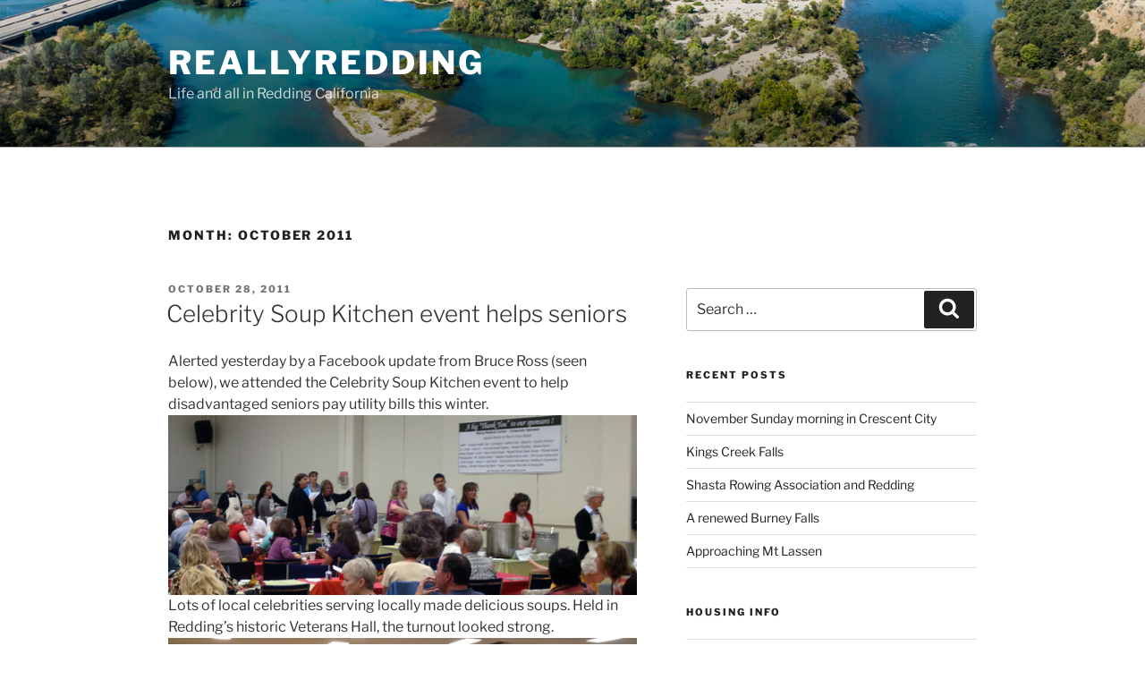

--- FILE ---
content_type: text/html; charset=UTF-8
request_url: https://reallyredding.com/2011/10/
body_size: 42409
content:
<!DOCTYPE html>
<html dir="ltr" lang="en-US" prefix="og: https://ogp.me/ns#" class="no-js no-svg">
<head>
<meta charset="UTF-8">
<meta name="viewport" content="width=device-width, initial-scale=1.0">
<link rel="profile" href="https://gmpg.org/xfn/11">

<script>(function(html){html.className = html.className.replace(/\bno-js\b/,'js')})(document.documentElement);</script>
<title>October, 2011 | ReallyRedding</title>
	<style>img:is([sizes="auto" i], [sizes^="auto," i]) { contain-intrinsic-size: 3000px 1500px }</style>
	
		<!-- All in One SEO 4.9.2 - aioseo.com -->
	<meta name="robots" content="max-image-preview:large" />
	<link rel="canonical" href="https://reallyredding.com/2011/10/" />
	<meta name="generator" content="All in One SEO (AIOSEO) 4.9.2" />
		<script type="application/ld+json" class="aioseo-schema">
			{"@context":"https:\/\/schema.org","@graph":[{"@type":"BreadcrumbList","@id":"https:\/\/reallyredding.com\/2011\/10\/#breadcrumblist","itemListElement":[{"@type":"ListItem","@id":"https:\/\/reallyredding.com#listItem","position":1,"name":"Home","item":"https:\/\/reallyredding.com","nextItem":{"@type":"ListItem","@id":"https:\/\/reallyredding.com\/2011\/#listItem","name":2011}},{"@type":"ListItem","@id":"https:\/\/reallyredding.com\/2011\/#listItem","position":2,"name":2011,"item":"https:\/\/reallyredding.com\/2011\/","nextItem":{"@type":"ListItem","@id":"https:\/\/reallyredding.com\/2011\/10\/#listItem","name":"10"},"previousItem":{"@type":"ListItem","@id":"https:\/\/reallyredding.com#listItem","name":"Home"}},{"@type":"ListItem","@id":"https:\/\/reallyredding.com\/2011\/10\/#listItem","position":3,"name":"10","previousItem":{"@type":"ListItem","@id":"https:\/\/reallyredding.com\/2011\/#listItem","name":2011}}]},{"@type":"CollectionPage","@id":"https:\/\/reallyredding.com\/2011\/10\/#collectionpage","url":"https:\/\/reallyredding.com\/2011\/10\/","name":"October, 2011 | ReallyRedding","inLanguage":"en-US","isPartOf":{"@id":"https:\/\/reallyredding.com\/#website"},"breadcrumb":{"@id":"https:\/\/reallyredding.com\/2011\/10\/#breadcrumblist"}},{"@type":"Organization","@id":"https:\/\/reallyredding.com\/#organization","name":"ReallyRedding","description":"Life and all in Redding California","url":"https:\/\/reallyredding.com\/"},{"@type":"WebSite","@id":"https:\/\/reallyredding.com\/#website","url":"https:\/\/reallyredding.com\/","name":"ReallyRedding","description":"Life and all in Redding California","inLanguage":"en-US","publisher":{"@id":"https:\/\/reallyredding.com\/#organization"}}]}
		</script>
		<!-- All in One SEO -->

<link rel='dns-prefetch' href='//static.addtoany.com' />
<link rel="alternate" type="application/rss+xml" title="ReallyRedding &raquo; Feed" href="https://reallyredding.com/feed/" />
		<!-- This site uses the Google Analytics by MonsterInsights plugin v9.10.0 - Using Analytics tracking - https://www.monsterinsights.com/ -->
		<!-- Note: MonsterInsights is not currently configured on this site. The site owner needs to authenticate with Google Analytics in the MonsterInsights settings panel. -->
					<!-- No tracking code set -->
				<!-- / Google Analytics by MonsterInsights -->
		<script>
window._wpemojiSettings = {"baseUrl":"https:\/\/s.w.org\/images\/core\/emoji\/16.0.1\/72x72\/","ext":".png","svgUrl":"https:\/\/s.w.org\/images\/core\/emoji\/16.0.1\/svg\/","svgExt":".svg","source":{"concatemoji":"https:\/\/reallyredding.com\/wp-includes\/js\/wp-emoji-release.min.js?ver=6.8.3"}};
/*! This file is auto-generated */
!function(s,n){var o,i,e;function c(e){try{var t={supportTests:e,timestamp:(new Date).valueOf()};sessionStorage.setItem(o,JSON.stringify(t))}catch(e){}}function p(e,t,n){e.clearRect(0,0,e.canvas.width,e.canvas.height),e.fillText(t,0,0);var t=new Uint32Array(e.getImageData(0,0,e.canvas.width,e.canvas.height).data),a=(e.clearRect(0,0,e.canvas.width,e.canvas.height),e.fillText(n,0,0),new Uint32Array(e.getImageData(0,0,e.canvas.width,e.canvas.height).data));return t.every(function(e,t){return e===a[t]})}function u(e,t){e.clearRect(0,0,e.canvas.width,e.canvas.height),e.fillText(t,0,0);for(var n=e.getImageData(16,16,1,1),a=0;a<n.data.length;a++)if(0!==n.data[a])return!1;return!0}function f(e,t,n,a){switch(t){case"flag":return n(e,"\ud83c\udff3\ufe0f\u200d\u26a7\ufe0f","\ud83c\udff3\ufe0f\u200b\u26a7\ufe0f")?!1:!n(e,"\ud83c\udde8\ud83c\uddf6","\ud83c\udde8\u200b\ud83c\uddf6")&&!n(e,"\ud83c\udff4\udb40\udc67\udb40\udc62\udb40\udc65\udb40\udc6e\udb40\udc67\udb40\udc7f","\ud83c\udff4\u200b\udb40\udc67\u200b\udb40\udc62\u200b\udb40\udc65\u200b\udb40\udc6e\u200b\udb40\udc67\u200b\udb40\udc7f");case"emoji":return!a(e,"\ud83e\udedf")}return!1}function g(e,t,n,a){var r="undefined"!=typeof WorkerGlobalScope&&self instanceof WorkerGlobalScope?new OffscreenCanvas(300,150):s.createElement("canvas"),o=r.getContext("2d",{willReadFrequently:!0}),i=(o.textBaseline="top",o.font="600 32px Arial",{});return e.forEach(function(e){i[e]=t(o,e,n,a)}),i}function t(e){var t=s.createElement("script");t.src=e,t.defer=!0,s.head.appendChild(t)}"undefined"!=typeof Promise&&(o="wpEmojiSettingsSupports",i=["flag","emoji"],n.supports={everything:!0,everythingExceptFlag:!0},e=new Promise(function(e){s.addEventListener("DOMContentLoaded",e,{once:!0})}),new Promise(function(t){var n=function(){try{var e=JSON.parse(sessionStorage.getItem(o));if("object"==typeof e&&"number"==typeof e.timestamp&&(new Date).valueOf()<e.timestamp+604800&&"object"==typeof e.supportTests)return e.supportTests}catch(e){}return null}();if(!n){if("undefined"!=typeof Worker&&"undefined"!=typeof OffscreenCanvas&&"undefined"!=typeof URL&&URL.createObjectURL&&"undefined"!=typeof Blob)try{var e="postMessage("+g.toString()+"("+[JSON.stringify(i),f.toString(),p.toString(),u.toString()].join(",")+"));",a=new Blob([e],{type:"text/javascript"}),r=new Worker(URL.createObjectURL(a),{name:"wpTestEmojiSupports"});return void(r.onmessage=function(e){c(n=e.data),r.terminate(),t(n)})}catch(e){}c(n=g(i,f,p,u))}t(n)}).then(function(e){for(var t in e)n.supports[t]=e[t],n.supports.everything=n.supports.everything&&n.supports[t],"flag"!==t&&(n.supports.everythingExceptFlag=n.supports.everythingExceptFlag&&n.supports[t]);n.supports.everythingExceptFlag=n.supports.everythingExceptFlag&&!n.supports.flag,n.DOMReady=!1,n.readyCallback=function(){n.DOMReady=!0}}).then(function(){return e}).then(function(){var e;n.supports.everything||(n.readyCallback(),(e=n.source||{}).concatemoji?t(e.concatemoji):e.wpemoji&&e.twemoji&&(t(e.twemoji),t(e.wpemoji)))}))}((window,document),window._wpemojiSettings);
</script>
<style id='wp-emoji-styles-inline-css'>

	img.wp-smiley, img.emoji {
		display: inline !important;
		border: none !important;
		box-shadow: none !important;
		height: 1em !important;
		width: 1em !important;
		margin: 0 0.07em !important;
		vertical-align: -0.1em !important;
		background: none !important;
		padding: 0 !important;
	}
</style>
<link rel='stylesheet' id='wp-block-library-css' href='https://reallyredding.com/wp-includes/css/dist/block-library/style.min.css?ver=6.8.3' media='all' />
<style id='wp-block-library-theme-inline-css'>
.wp-block-audio :where(figcaption){color:#555;font-size:13px;text-align:center}.is-dark-theme .wp-block-audio :where(figcaption){color:#ffffffa6}.wp-block-audio{margin:0 0 1em}.wp-block-code{border:1px solid #ccc;border-radius:4px;font-family:Menlo,Consolas,monaco,monospace;padding:.8em 1em}.wp-block-embed :where(figcaption){color:#555;font-size:13px;text-align:center}.is-dark-theme .wp-block-embed :where(figcaption){color:#ffffffa6}.wp-block-embed{margin:0 0 1em}.blocks-gallery-caption{color:#555;font-size:13px;text-align:center}.is-dark-theme .blocks-gallery-caption{color:#ffffffa6}:root :where(.wp-block-image figcaption){color:#555;font-size:13px;text-align:center}.is-dark-theme :root :where(.wp-block-image figcaption){color:#ffffffa6}.wp-block-image{margin:0 0 1em}.wp-block-pullquote{border-bottom:4px solid;border-top:4px solid;color:currentColor;margin-bottom:1.75em}.wp-block-pullquote cite,.wp-block-pullquote footer,.wp-block-pullquote__citation{color:currentColor;font-size:.8125em;font-style:normal;text-transform:uppercase}.wp-block-quote{border-left:.25em solid;margin:0 0 1.75em;padding-left:1em}.wp-block-quote cite,.wp-block-quote footer{color:currentColor;font-size:.8125em;font-style:normal;position:relative}.wp-block-quote:where(.has-text-align-right){border-left:none;border-right:.25em solid;padding-left:0;padding-right:1em}.wp-block-quote:where(.has-text-align-center){border:none;padding-left:0}.wp-block-quote.is-large,.wp-block-quote.is-style-large,.wp-block-quote:where(.is-style-plain){border:none}.wp-block-search .wp-block-search__label{font-weight:700}.wp-block-search__button{border:1px solid #ccc;padding:.375em .625em}:where(.wp-block-group.has-background){padding:1.25em 2.375em}.wp-block-separator.has-css-opacity{opacity:.4}.wp-block-separator{border:none;border-bottom:2px solid;margin-left:auto;margin-right:auto}.wp-block-separator.has-alpha-channel-opacity{opacity:1}.wp-block-separator:not(.is-style-wide):not(.is-style-dots){width:100px}.wp-block-separator.has-background:not(.is-style-dots){border-bottom:none;height:1px}.wp-block-separator.has-background:not(.is-style-wide):not(.is-style-dots){height:2px}.wp-block-table{margin:0 0 1em}.wp-block-table td,.wp-block-table th{word-break:normal}.wp-block-table :where(figcaption){color:#555;font-size:13px;text-align:center}.is-dark-theme .wp-block-table :where(figcaption){color:#ffffffa6}.wp-block-video :where(figcaption){color:#555;font-size:13px;text-align:center}.is-dark-theme .wp-block-video :where(figcaption){color:#ffffffa6}.wp-block-video{margin:0 0 1em}:root :where(.wp-block-template-part.has-background){margin-bottom:0;margin-top:0;padding:1.25em 2.375em}
</style>
<style id='classic-theme-styles-inline-css'>
/*! This file is auto-generated */
.wp-block-button__link{color:#fff;background-color:#32373c;border-radius:9999px;box-shadow:none;text-decoration:none;padding:calc(.667em + 2px) calc(1.333em + 2px);font-size:1.125em}.wp-block-file__button{background:#32373c;color:#fff;text-decoration:none}
</style>
<link rel='stylesheet' id='aioseo/css/src/vue/standalone/blocks/table-of-contents/global.scss-css' href='https://reallyredding.com/wp-content/plugins/all-in-one-seo-pack/dist/Lite/assets/css/table-of-contents/global.e90f6d47.css?ver=4.9.2' media='all' />
<style id='global-styles-inline-css'>
:root{--wp--preset--aspect-ratio--square: 1;--wp--preset--aspect-ratio--4-3: 4/3;--wp--preset--aspect-ratio--3-4: 3/4;--wp--preset--aspect-ratio--3-2: 3/2;--wp--preset--aspect-ratio--2-3: 2/3;--wp--preset--aspect-ratio--16-9: 16/9;--wp--preset--aspect-ratio--9-16: 9/16;--wp--preset--color--black: #000000;--wp--preset--color--cyan-bluish-gray: #abb8c3;--wp--preset--color--white: #ffffff;--wp--preset--color--pale-pink: #f78da7;--wp--preset--color--vivid-red: #cf2e2e;--wp--preset--color--luminous-vivid-orange: #ff6900;--wp--preset--color--luminous-vivid-amber: #fcb900;--wp--preset--color--light-green-cyan: #7bdcb5;--wp--preset--color--vivid-green-cyan: #00d084;--wp--preset--color--pale-cyan-blue: #8ed1fc;--wp--preset--color--vivid-cyan-blue: #0693e3;--wp--preset--color--vivid-purple: #9b51e0;--wp--preset--gradient--vivid-cyan-blue-to-vivid-purple: linear-gradient(135deg,rgba(6,147,227,1) 0%,rgb(155,81,224) 100%);--wp--preset--gradient--light-green-cyan-to-vivid-green-cyan: linear-gradient(135deg,rgb(122,220,180) 0%,rgb(0,208,130) 100%);--wp--preset--gradient--luminous-vivid-amber-to-luminous-vivid-orange: linear-gradient(135deg,rgba(252,185,0,1) 0%,rgba(255,105,0,1) 100%);--wp--preset--gradient--luminous-vivid-orange-to-vivid-red: linear-gradient(135deg,rgba(255,105,0,1) 0%,rgb(207,46,46) 100%);--wp--preset--gradient--very-light-gray-to-cyan-bluish-gray: linear-gradient(135deg,rgb(238,238,238) 0%,rgb(169,184,195) 100%);--wp--preset--gradient--cool-to-warm-spectrum: linear-gradient(135deg,rgb(74,234,220) 0%,rgb(151,120,209) 20%,rgb(207,42,186) 40%,rgb(238,44,130) 60%,rgb(251,105,98) 80%,rgb(254,248,76) 100%);--wp--preset--gradient--blush-light-purple: linear-gradient(135deg,rgb(255,206,236) 0%,rgb(152,150,240) 100%);--wp--preset--gradient--blush-bordeaux: linear-gradient(135deg,rgb(254,205,165) 0%,rgb(254,45,45) 50%,rgb(107,0,62) 100%);--wp--preset--gradient--luminous-dusk: linear-gradient(135deg,rgb(255,203,112) 0%,rgb(199,81,192) 50%,rgb(65,88,208) 100%);--wp--preset--gradient--pale-ocean: linear-gradient(135deg,rgb(255,245,203) 0%,rgb(182,227,212) 50%,rgb(51,167,181) 100%);--wp--preset--gradient--electric-grass: linear-gradient(135deg,rgb(202,248,128) 0%,rgb(113,206,126) 100%);--wp--preset--gradient--midnight: linear-gradient(135deg,rgb(2,3,129) 0%,rgb(40,116,252) 100%);--wp--preset--font-size--small: 13px;--wp--preset--font-size--medium: 20px;--wp--preset--font-size--large: 36px;--wp--preset--font-size--x-large: 42px;--wp--preset--spacing--20: 0.44rem;--wp--preset--spacing--30: 0.67rem;--wp--preset--spacing--40: 1rem;--wp--preset--spacing--50: 1.5rem;--wp--preset--spacing--60: 2.25rem;--wp--preset--spacing--70: 3.38rem;--wp--preset--spacing--80: 5.06rem;--wp--preset--shadow--natural: 6px 6px 9px rgba(0, 0, 0, 0.2);--wp--preset--shadow--deep: 12px 12px 50px rgba(0, 0, 0, 0.4);--wp--preset--shadow--sharp: 6px 6px 0px rgba(0, 0, 0, 0.2);--wp--preset--shadow--outlined: 6px 6px 0px -3px rgba(255, 255, 255, 1), 6px 6px rgba(0, 0, 0, 1);--wp--preset--shadow--crisp: 6px 6px 0px rgba(0, 0, 0, 1);}:where(.is-layout-flex){gap: 0.5em;}:where(.is-layout-grid){gap: 0.5em;}body .is-layout-flex{display: flex;}.is-layout-flex{flex-wrap: wrap;align-items: center;}.is-layout-flex > :is(*, div){margin: 0;}body .is-layout-grid{display: grid;}.is-layout-grid > :is(*, div){margin: 0;}:where(.wp-block-columns.is-layout-flex){gap: 2em;}:where(.wp-block-columns.is-layout-grid){gap: 2em;}:where(.wp-block-post-template.is-layout-flex){gap: 1.25em;}:where(.wp-block-post-template.is-layout-grid){gap: 1.25em;}.has-black-color{color: var(--wp--preset--color--black) !important;}.has-cyan-bluish-gray-color{color: var(--wp--preset--color--cyan-bluish-gray) !important;}.has-white-color{color: var(--wp--preset--color--white) !important;}.has-pale-pink-color{color: var(--wp--preset--color--pale-pink) !important;}.has-vivid-red-color{color: var(--wp--preset--color--vivid-red) !important;}.has-luminous-vivid-orange-color{color: var(--wp--preset--color--luminous-vivid-orange) !important;}.has-luminous-vivid-amber-color{color: var(--wp--preset--color--luminous-vivid-amber) !important;}.has-light-green-cyan-color{color: var(--wp--preset--color--light-green-cyan) !important;}.has-vivid-green-cyan-color{color: var(--wp--preset--color--vivid-green-cyan) !important;}.has-pale-cyan-blue-color{color: var(--wp--preset--color--pale-cyan-blue) !important;}.has-vivid-cyan-blue-color{color: var(--wp--preset--color--vivid-cyan-blue) !important;}.has-vivid-purple-color{color: var(--wp--preset--color--vivid-purple) !important;}.has-black-background-color{background-color: var(--wp--preset--color--black) !important;}.has-cyan-bluish-gray-background-color{background-color: var(--wp--preset--color--cyan-bluish-gray) !important;}.has-white-background-color{background-color: var(--wp--preset--color--white) !important;}.has-pale-pink-background-color{background-color: var(--wp--preset--color--pale-pink) !important;}.has-vivid-red-background-color{background-color: var(--wp--preset--color--vivid-red) !important;}.has-luminous-vivid-orange-background-color{background-color: var(--wp--preset--color--luminous-vivid-orange) !important;}.has-luminous-vivid-amber-background-color{background-color: var(--wp--preset--color--luminous-vivid-amber) !important;}.has-light-green-cyan-background-color{background-color: var(--wp--preset--color--light-green-cyan) !important;}.has-vivid-green-cyan-background-color{background-color: var(--wp--preset--color--vivid-green-cyan) !important;}.has-pale-cyan-blue-background-color{background-color: var(--wp--preset--color--pale-cyan-blue) !important;}.has-vivid-cyan-blue-background-color{background-color: var(--wp--preset--color--vivid-cyan-blue) !important;}.has-vivid-purple-background-color{background-color: var(--wp--preset--color--vivid-purple) !important;}.has-black-border-color{border-color: var(--wp--preset--color--black) !important;}.has-cyan-bluish-gray-border-color{border-color: var(--wp--preset--color--cyan-bluish-gray) !important;}.has-white-border-color{border-color: var(--wp--preset--color--white) !important;}.has-pale-pink-border-color{border-color: var(--wp--preset--color--pale-pink) !important;}.has-vivid-red-border-color{border-color: var(--wp--preset--color--vivid-red) !important;}.has-luminous-vivid-orange-border-color{border-color: var(--wp--preset--color--luminous-vivid-orange) !important;}.has-luminous-vivid-amber-border-color{border-color: var(--wp--preset--color--luminous-vivid-amber) !important;}.has-light-green-cyan-border-color{border-color: var(--wp--preset--color--light-green-cyan) !important;}.has-vivid-green-cyan-border-color{border-color: var(--wp--preset--color--vivid-green-cyan) !important;}.has-pale-cyan-blue-border-color{border-color: var(--wp--preset--color--pale-cyan-blue) !important;}.has-vivid-cyan-blue-border-color{border-color: var(--wp--preset--color--vivid-cyan-blue) !important;}.has-vivid-purple-border-color{border-color: var(--wp--preset--color--vivid-purple) !important;}.has-vivid-cyan-blue-to-vivid-purple-gradient-background{background: var(--wp--preset--gradient--vivid-cyan-blue-to-vivid-purple) !important;}.has-light-green-cyan-to-vivid-green-cyan-gradient-background{background: var(--wp--preset--gradient--light-green-cyan-to-vivid-green-cyan) !important;}.has-luminous-vivid-amber-to-luminous-vivid-orange-gradient-background{background: var(--wp--preset--gradient--luminous-vivid-amber-to-luminous-vivid-orange) !important;}.has-luminous-vivid-orange-to-vivid-red-gradient-background{background: var(--wp--preset--gradient--luminous-vivid-orange-to-vivid-red) !important;}.has-very-light-gray-to-cyan-bluish-gray-gradient-background{background: var(--wp--preset--gradient--very-light-gray-to-cyan-bluish-gray) !important;}.has-cool-to-warm-spectrum-gradient-background{background: var(--wp--preset--gradient--cool-to-warm-spectrum) !important;}.has-blush-light-purple-gradient-background{background: var(--wp--preset--gradient--blush-light-purple) !important;}.has-blush-bordeaux-gradient-background{background: var(--wp--preset--gradient--blush-bordeaux) !important;}.has-luminous-dusk-gradient-background{background: var(--wp--preset--gradient--luminous-dusk) !important;}.has-pale-ocean-gradient-background{background: var(--wp--preset--gradient--pale-ocean) !important;}.has-electric-grass-gradient-background{background: var(--wp--preset--gradient--electric-grass) !important;}.has-midnight-gradient-background{background: var(--wp--preset--gradient--midnight) !important;}.has-small-font-size{font-size: var(--wp--preset--font-size--small) !important;}.has-medium-font-size{font-size: var(--wp--preset--font-size--medium) !important;}.has-large-font-size{font-size: var(--wp--preset--font-size--large) !important;}.has-x-large-font-size{font-size: var(--wp--preset--font-size--x-large) !important;}
:where(.wp-block-post-template.is-layout-flex){gap: 1.25em;}:where(.wp-block-post-template.is-layout-grid){gap: 1.25em;}
:where(.wp-block-columns.is-layout-flex){gap: 2em;}:where(.wp-block-columns.is-layout-grid){gap: 2em;}
:root :where(.wp-block-pullquote){font-size: 1.5em;line-height: 1.6;}
</style>
<link rel='stylesheet' id='twentyseventeen-fonts-css' href='https://reallyredding.com/wp-content/themes/twentyseventeen/assets/fonts/font-libre-franklin.css?ver=20230328' media='all' />
<link rel='stylesheet' id='twentyseventeen-style-css' href='https://reallyredding.com/wp-content/themes/twentyseventeen/style.css?ver=20250415' media='all' />
<link rel='stylesheet' id='twentyseventeen-block-style-css' href='https://reallyredding.com/wp-content/themes/twentyseventeen/assets/css/blocks.css?ver=20240729' media='all' />
<link rel='stylesheet' id='addtoany-css' href='https://reallyredding.com/wp-content/plugins/add-to-any/addtoany.min.css?ver=1.16' media='all' />
<script id="addtoany-core-js-before">
window.a2a_config=window.a2a_config||{};a2a_config.callbacks=[];a2a_config.overlays=[];a2a_config.templates={};
</script>
<script defer src="https://static.addtoany.com/menu/page.js" id="addtoany-core-js"></script>
<script src="https://reallyredding.com/wp-includes/js/jquery/jquery.min.js?ver=3.7.1" id="jquery-core-js"></script>
<script src="https://reallyredding.com/wp-includes/js/jquery/jquery-migrate.min.js?ver=3.4.1" id="jquery-migrate-js"></script>
<script defer src="https://reallyredding.com/wp-content/plugins/add-to-any/addtoany.min.js?ver=1.1" id="addtoany-jquery-js"></script>
<script id="twentyseventeen-global-js-extra">
var twentyseventeenScreenReaderText = {"quote":"<svg class=\"icon icon-quote-right\" aria-hidden=\"true\" role=\"img\"> <use href=\"#icon-quote-right\" xlink:href=\"#icon-quote-right\"><\/use> <\/svg>"};
</script>
<script src="https://reallyredding.com/wp-content/themes/twentyseventeen/assets/js/global.js?ver=20211130" id="twentyseventeen-global-js" defer data-wp-strategy="defer"></script>
<link rel="https://api.w.org/" href="https://reallyredding.com/wp-json/" /><link rel="EditURI" type="application/rsd+xml" title="RSD" href="https://reallyredding.com/xmlrpc.php?rsd" />
<meta name="generator" content="WordPress 6.8.3" />
<style data-context="foundation-flickity-css">/*! Flickity v2.0.2
http://flickity.metafizzy.co
---------------------------------------------- */.flickity-enabled{position:relative}.flickity-enabled:focus{outline:0}.flickity-viewport{overflow:hidden;position:relative;height:100%}.flickity-slider{position:absolute;width:100%;height:100%}.flickity-enabled.is-draggable{-webkit-tap-highlight-color:transparent;tap-highlight-color:transparent;-webkit-user-select:none;-moz-user-select:none;-ms-user-select:none;user-select:none}.flickity-enabled.is-draggable .flickity-viewport{cursor:move;cursor:-webkit-grab;cursor:grab}.flickity-enabled.is-draggable .flickity-viewport.is-pointer-down{cursor:-webkit-grabbing;cursor:grabbing}.flickity-prev-next-button{position:absolute;top:50%;width:44px;height:44px;border:none;border-radius:50%;background:#fff;background:hsla(0,0%,100%,.75);cursor:pointer;-webkit-transform:translateY(-50%);transform:translateY(-50%)}.flickity-prev-next-button:hover{background:#fff}.flickity-prev-next-button:focus{outline:0;box-shadow:0 0 0 5px #09f}.flickity-prev-next-button:active{opacity:.6}.flickity-prev-next-button.previous{left:10px}.flickity-prev-next-button.next{right:10px}.flickity-rtl .flickity-prev-next-button.previous{left:auto;right:10px}.flickity-rtl .flickity-prev-next-button.next{right:auto;left:10px}.flickity-prev-next-button:disabled{opacity:.3;cursor:auto}.flickity-prev-next-button svg{position:absolute;left:20%;top:20%;width:60%;height:60%}.flickity-prev-next-button .arrow{fill:#333}.flickity-page-dots{position:absolute;width:100%;bottom:-25px;padding:0;margin:0;list-style:none;text-align:center;line-height:1}.flickity-rtl .flickity-page-dots{direction:rtl}.flickity-page-dots .dot{display:inline-block;width:10px;height:10px;margin:0 8px;background:#333;border-radius:50%;opacity:.25;cursor:pointer}.flickity-page-dots .dot.is-selected{opacity:1}</style><style data-context="foundation-slideout-css">.slideout-menu{position:fixed;left:0;top:0;bottom:0;right:auto;z-index:0;width:256px;overflow-y:auto;-webkit-overflow-scrolling:touch;display:none}.slideout-menu.pushit-right{left:auto;right:0}.slideout-panel{position:relative;z-index:1;will-change:transform}.slideout-open,.slideout-open .slideout-panel,.slideout-open body{overflow:hidden}.slideout-open .slideout-menu{display:block}.pushit{display:none}</style><style>.ios7.web-app-mode.has-fixed header{ background-color: rgba(3,122,221,.88);}</style></head>

<body class="archive date wp-embed-responsive wp-theme-twentyseventeen group-blog hfeed has-header-image has-sidebar page-two-column colors-light">
<div id="page" class="site">
	<a class="skip-link screen-reader-text" href="#content">
		Skip to content	</a>

	<header id="masthead" class="site-header">

		<div class="custom-header">

		<div class="custom-header-media">
			<div id="wp-custom-header" class="wp-custom-header"><img src="https://reallyredding.com/wp-content/uploads/2025/02/cropped-View-over-River-to-Redding-header-2000-x-1200.jpg" width="2000" height="1200" alt="Aerial view of Redding CA in summer" srcset="https://reallyredding.com/wp-content/uploads/2025/02/cropped-View-over-River-to-Redding-header-2000-x-1200.jpg 2000w, https://reallyredding.com/wp-content/uploads/2025/02/cropped-View-over-River-to-Redding-header-2000-x-1200-300x180.jpg 300w, https://reallyredding.com/wp-content/uploads/2025/02/cropped-View-over-River-to-Redding-header-2000-x-1200-700x420.jpg 700w, https://reallyredding.com/wp-content/uploads/2025/02/cropped-View-over-River-to-Redding-header-2000-x-1200-768x461.jpg 768w, https://reallyredding.com/wp-content/uploads/2025/02/cropped-View-over-River-to-Redding-header-2000-x-1200-1536x922.jpg 1536w" sizes="(max-width: 767px) 200vw, 100vw" decoding="async" fetchpriority="high" /></div>		</div>

	<div class="site-branding">
	<div class="wrap">

		
		<div class="site-branding-text">
										<p class="site-title"><a href="https://reallyredding.com/" rel="home" >ReallyRedding</a></p>
			
							<p class="site-description">Life and all in Redding California</p>
					</div><!-- .site-branding-text -->

		
	</div><!-- .wrap -->
</div><!-- .site-branding -->

</div><!-- .custom-header -->

		
	</header><!-- #masthead -->

	
	<div class="site-content-contain">
		<div id="content" class="site-content">

<div class="wrap">

			<header class="page-header">
			<h1 class="page-title">Month: <span>October 2011</span></h1>		</header><!-- .page-header -->
	
	<div id="primary" class="content-area">
		<main id="main" class="site-main">

					
<article id="post-5593" class="post-5593 post type-post status-publish format-standard hentry category-events tag-events">
		<header class="entry-header">
		<div class="entry-meta"><span class="screen-reader-text">Posted on</span> <a href="https://reallyredding.com/2011/10/28/celebrity-soup-kitchen-event-helps-seniors/" rel="bookmark"><time class="entry-date published updated" datetime="2011-10-28T09:06:18-07:00">October 28, 2011</time></a></div><!-- .entry-meta --><h2 class="entry-title"><a href="https://reallyredding.com/2011/10/28/celebrity-soup-kitchen-event-helps-seniors/" rel="bookmark">Celebrity Soup Kitchen event helps seniors</a></h2>	</header><!-- .entry-header -->

	
	<div class="entry-content">
		<p>Alerted yesterday by a Facebook update from Bruce Ross (seen below), we attended the Celebrity Soup Kitchen event to help disadvantaged seniors pay utility bills this winter.<br />
<a href="https://reallyredding.com/wp-content/uploads/2011/10/CelebritySoup1.jpg"><img decoding="async" src="https://reallyredding.com/wp-content/uploads/2011/10/CelebritySoup1.jpg" alt="Charity events in Redding Ca" title="CelebritySoup1" width="600" height="230" class="aligncenter size-full wp-image-5594" srcset="https://reallyredding.com/wp-content/uploads/2011/10/CelebritySoup1.jpg 600w, https://reallyredding.com/wp-content/uploads/2011/10/CelebritySoup1-300x115.jpg 300w" sizes="(max-width: 600px) 100vw, 600px" /></a>Lots of local celebrities serving locally made delicious soups. Held in Redding&#8217;s historic Veterans Hall, the turnout looked strong.<br />
<a href="https://reallyredding.com/wp-content/uploads/2011/10/CelebritySoup3.jpg"><img decoding="async" src="https://reallyredding.com/wp-content/uploads/2011/10/CelebritySoup3.jpg" alt="celebrity soup event in redding california" title="CelebritySoup3" width="600" height="286" class="aligncenter size-full wp-image-5596" srcset="https://reallyredding.com/wp-content/uploads/2011/10/CelebritySoup3.jpg 600w, https://reallyredding.com/wp-content/uploads/2011/10/CelebritySoup3-300x143.jpg 300w" sizes="(max-width: 600px) 100vw, 600px" /></a><br />
<a href="https://reallyredding.com/wp-content/uploads/2011/10/CelebritySoup2.jpg"><img loading="lazy" decoding="async" src="https://reallyredding.com/wp-content/uploads/2011/10/CelebritySoup2.jpg" alt="Skip Murphy attends celebrity soup event in Redding Ca" title="CelebritySoup2" width="400" height="276" class="alignleft size-full wp-image-5595" srcset="https://reallyredding.com/wp-content/uploads/2011/10/CelebritySoup2.jpg 400w, https://reallyredding.com/wp-content/uploads/2011/10/CelebritySoup2-300x207.jpg 300w" sizes="auto, (max-width: 400px) 100vw, 400px" /></a>With the Straight Ahead Big Band playing behind me, these candid shots were taken from a cell phone camera. Great food, terrific people, coming together for a good cause. That&#8217;s Really Redding.</p>
<div class="addtoany_share_save_container addtoany_content addtoany_content_bottom"><div class="a2a_kit a2a_kit_size_32 addtoany_list" data-a2a-url="https://reallyredding.com/2011/10/28/celebrity-soup-kitchen-event-helps-seniors/" data-a2a-title="Celebrity Soup Kitchen event helps seniors"><a class="a2a_button_facebook" href="https://www.addtoany.com/add_to/facebook?linkurl=https%3A%2F%2Freallyredding.com%2F2011%2F10%2F28%2Fcelebrity-soup-kitchen-event-helps-seniors%2F&amp;linkname=Celebrity%20Soup%20Kitchen%20event%20helps%20seniors" title="Facebook" rel="nofollow noopener" target="_blank"></a><a class="a2a_button_mastodon" href="https://www.addtoany.com/add_to/mastodon?linkurl=https%3A%2F%2Freallyredding.com%2F2011%2F10%2F28%2Fcelebrity-soup-kitchen-event-helps-seniors%2F&amp;linkname=Celebrity%20Soup%20Kitchen%20event%20helps%20seniors" title="Mastodon" rel="nofollow noopener" target="_blank"></a><a class="a2a_button_bluesky" href="https://www.addtoany.com/add_to/bluesky?linkurl=https%3A%2F%2Freallyredding.com%2F2011%2F10%2F28%2Fcelebrity-soup-kitchen-event-helps-seniors%2F&amp;linkname=Celebrity%20Soup%20Kitchen%20event%20helps%20seniors" title="Bluesky" rel="nofollow noopener" target="_blank"></a><a class="a2a_button_reddit" href="https://www.addtoany.com/add_to/reddit?linkurl=https%3A%2F%2Freallyredding.com%2F2011%2F10%2F28%2Fcelebrity-soup-kitchen-event-helps-seniors%2F&amp;linkname=Celebrity%20Soup%20Kitchen%20event%20helps%20seniors" title="Reddit" rel="nofollow noopener" target="_blank"></a><a class="a2a_dd addtoany_share_save addtoany_share" href="https://www.addtoany.com/share"></a></div></div>	</div><!-- .entry-content -->

	
</article><!-- #post-5593 -->

<article id="post-5580" class="post-5580 post type-post status-publish format-standard hentry category-events tag-events">
		<header class="entry-header">
		<div class="entry-meta"><span class="screen-reader-text">Posted on</span> <a href="https://reallyredding.com/2011/10/22/first-annual-vanity-faire-for-the-shasta-womens-refuge/" rel="bookmark"><time class="entry-date published" datetime="2011-10-22T12:00:41-07:00">October 22, 2011</time><time class="updated" datetime="2011-10-22T12:03:55-07:00">October 22, 2011</time></a></div><!-- .entry-meta --><h2 class="entry-title"><a href="https://reallyredding.com/2011/10/22/first-annual-vanity-faire-for-the-shasta-womens-refuge/" rel="bookmark">First Annual Vanity Faire for the Shasta Women&#8217;s Refuge</a></h2>	</header><!-- .entry-header -->

	
	<div class="entry-content">
		<p>Erin attended this recent gathering of people to benefit the <a href="http://www.scwr.org/">Shasta Women&#8217;s Refuge</a>. The event was held at Redding&#8217;s Riverview Golf Club.</p>
<p>&nbsp;<br />
<a href="https://reallyredding.com/wp-content/uploads/2011/10/SWR2a.jpg"><img loading="lazy" decoding="async" src="https://reallyredding.com/wp-content/uploads/2011/10/SWR2a.jpg" alt="Shasta Women&#039;s refuge benefit" title="SWR2a" width="750" height="391" class="aligncenter size-full wp-image-5583" srcset="https://reallyredding.com/wp-content/uploads/2011/10/SWR2a.jpg 750w, https://reallyredding.com/wp-content/uploads/2011/10/SWR2a-300x156.jpg 300w" sizes="auto, (max-width: 706px) 89vw, (max-width: 767px) 82vw, 740px" /></a><br />
Seen here, Erin and some attendees, including Realtor Ashley Wagar at the right.<br />
<a href="https://reallyredding.com/wp-content/uploads/2011/10/SWR3.jpg"><img loading="lazy" decoding="async" src="https://reallyredding.com/wp-content/uploads/2011/10/SWR3.jpg" alt="Shasta Women&#039;s Refuge event" title="SWR3" width="750" height="498" class="aligncenter size-full wp-image-5584" srcset="https://reallyredding.com/wp-content/uploads/2011/10/SWR3.jpg 750w, https://reallyredding.com/wp-content/uploads/2011/10/SWR3-300x199.jpg 300w" sizes="auto, (max-width: 706px) 89vw, (max-width: 767px) 82vw, 740px" /></a><br />
Below, Redding&#8217;s Mayor Missy McArthur chats with Broker Erin Murphy.<br />
<a href="https://reallyredding.com/wp-content/uploads/2011/10/SWR-MissyMcarthurandErin.jpg"><img loading="lazy" decoding="async" src="https://reallyredding.com/wp-content/uploads/2011/10/SWR-MissyMcarthurandErin.jpg" alt="Missy Mcarthur and Erin Murphy" title="SWR MissyMcarthurandErin" width="600" height="357" class="aligncenter size-full wp-image-5581" srcset="https://reallyredding.com/wp-content/uploads/2011/10/SWR-MissyMcarthurandErin.jpg 600w, https://reallyredding.com/wp-content/uploads/2011/10/SWR-MissyMcarthurandErin-300x178.jpg 300w" sizes="auto, (max-width: 600px) 100vw, 600px" /></a><br />
It&#8217;s a shame that we live in a world where it&#8217;s even necessary to have a women&#8217;s refuge. But we do. And the good people of Redding have always proven willing to support the organization, and their goal of providing safe haven when needed. That&#8217;s Really Redding.<br />
<a href="https://reallyredding.com/wp-content/uploads/2011/10/SWR1.jpg"><img loading="lazy" decoding="async" src="https://reallyredding.com/wp-content/uploads/2011/10/SWR1.jpg" alt="Riverview" title="SWR1" width="750" height="444" class="aligncenter size-full wp-image-5582" srcset="https://reallyredding.com/wp-content/uploads/2011/10/SWR1.jpg 750w, https://reallyredding.com/wp-content/uploads/2011/10/SWR1-300x177.jpg 300w" sizes="auto, (max-width: 706px) 89vw, (max-width: 767px) 82vw, 740px" /></a><br />
The sunset view from Riverview.</p>
<div class="addtoany_share_save_container addtoany_content addtoany_content_bottom"><div class="a2a_kit a2a_kit_size_32 addtoany_list" data-a2a-url="https://reallyredding.com/2011/10/22/first-annual-vanity-faire-for-the-shasta-womens-refuge/" data-a2a-title="First Annual Vanity Faire for the Shasta Women’s Refuge"><a class="a2a_button_facebook" href="https://www.addtoany.com/add_to/facebook?linkurl=https%3A%2F%2Freallyredding.com%2F2011%2F10%2F22%2Ffirst-annual-vanity-faire-for-the-shasta-womens-refuge%2F&amp;linkname=First%20Annual%20Vanity%20Faire%20for%20the%20Shasta%20Women%E2%80%99s%20Refuge" title="Facebook" rel="nofollow noopener" target="_blank"></a><a class="a2a_button_mastodon" href="https://www.addtoany.com/add_to/mastodon?linkurl=https%3A%2F%2Freallyredding.com%2F2011%2F10%2F22%2Ffirst-annual-vanity-faire-for-the-shasta-womens-refuge%2F&amp;linkname=First%20Annual%20Vanity%20Faire%20for%20the%20Shasta%20Women%E2%80%99s%20Refuge" title="Mastodon" rel="nofollow noopener" target="_blank"></a><a class="a2a_button_bluesky" href="https://www.addtoany.com/add_to/bluesky?linkurl=https%3A%2F%2Freallyredding.com%2F2011%2F10%2F22%2Ffirst-annual-vanity-faire-for-the-shasta-womens-refuge%2F&amp;linkname=First%20Annual%20Vanity%20Faire%20for%20the%20Shasta%20Women%E2%80%99s%20Refuge" title="Bluesky" rel="nofollow noopener" target="_blank"></a><a class="a2a_button_reddit" href="https://www.addtoany.com/add_to/reddit?linkurl=https%3A%2F%2Freallyredding.com%2F2011%2F10%2F22%2Ffirst-annual-vanity-faire-for-the-shasta-womens-refuge%2F&amp;linkname=First%20Annual%20Vanity%20Faire%20for%20the%20Shasta%20Women%E2%80%99s%20Refuge" title="Reddit" rel="nofollow noopener" target="_blank"></a><a class="a2a_dd addtoany_share_save addtoany_share" href="https://www.addtoany.com/share"></a></div></div>	</div><!-- .entry-content -->

	
</article><!-- #post-5580 -->

<article id="post-5571" class="post-5571 post type-post status-publish format-standard hentry category-opinion tag-opinion">
		<header class="entry-header">
		<div class="entry-meta"><span class="screen-reader-text">Posted on</span> <a href="https://reallyredding.com/2011/10/18/high-speed-rail-would-put-redding-on-the-map/" rel="bookmark"><time class="entry-date published" datetime="2011-10-18T10:31:55-07:00">October 18, 2011</time><time class="updated" datetime="2011-10-18T10:35:04-07:00">October 18, 2011</time></a></div><!-- .entry-meta --><h2 class="entry-title"><a href="https://reallyredding.com/2011/10/18/high-speed-rail-would-put-redding-on-the-map/" rel="bookmark">High Speed Rail would put Redding on the map</a></h2>	</header><!-- .entry-header -->

	
	<div class="entry-content">
		<p><a href="http://ushsr.com/ushsrmap.html"><img loading="lazy" decoding="async" class="alignleft size-full wp-image-5572" title="HighSpeedRail in redding by 2025" src="https://reallyredding.com/wp-content/uploads/2011/10/HighSpeedRail-in-redding-by-2025.jpg" alt="High Speed Rail needed" width="750" height="551" srcset="https://reallyredding.com/wp-content/uploads/2011/10/HighSpeedRail-in-redding-by-2025.jpg 750w, https://reallyredding.com/wp-content/uploads/2011/10/HighSpeedRail-in-redding-by-2025-300x220.jpg 300w" sizes="auto, (max-width: 706px) 89vw, (max-width: 767px) 82vw, 740px" /></a></p>
<blockquote><p>&#8220;The greater danger for most of us lies not in setting our aim too high and falling short; but in setting our aim too low, and achieving our mark.&#8221; -Michelangelo</p></blockquote>
<p>From the <a href="http://ushsr.com/ushsrmap.html">USHSR website</a>: &#8220;Our vision is for a 21st century, 17,000 mile national high speed rail system built in 4 phases, for completion by 2030. This new national system will revitalize our economy, reactivate our manufacturing sector, create millions of jobs, end our oil dependency, and cut our carbon footprint by epic proportions, something that is always worth going to <a href="https://www.cooleffect.org/content/travel-offset">find more info</a> about. Powered by electricity, this system provides sustainable, affordable, and safe mobility for all.&#8221;</p>
<p>A new rail line/system will not only add to the culture of the area but it will also bring in more tourists and others to the area. This is a huge leap forward for the economy as well the environment, to anyone that is involved this can help immensely, as previously mentioned, with jobs, hopefully starting people off on a viable and sustainable career path that helps the population. There are various ways in which promotion can be done for this railway in the US, the <a style="color: #0077c;" href="https://www.railbusinessdaily.com/grow-your-business-with-rbd-business-services/">railway marketing services in the UK</a> are similar in the way they want to promote a cleaner and more efficient manner of transportation. Using a planning and preparation company can help with the marketing of this railway so that it brings in the customers needed for it to make an impact on the environment and an impact on how people travel in their day-to-day lives. </p>
<p>Jobs, transportation, reduction in oil dependence. <strong>Nothing but upside for Redding in this idea.</strong> Our community began this latest phase of civilization as a rail town, <a href="https://reallyredding.com/2011/06/01/1872-redding-map-overlayed-to-present-day-google-map/">back in 1872</a>. This is our next logical step. Let&#8217;s take it.</p>
<div class="addtoany_share_save_container addtoany_content addtoany_content_bottom"><div class="a2a_kit a2a_kit_size_32 addtoany_list" data-a2a-url="https://reallyredding.com/2011/10/18/high-speed-rail-would-put-redding-on-the-map/" data-a2a-title="High Speed Rail would put Redding on the map"><a class="a2a_button_facebook" href="https://www.addtoany.com/add_to/facebook?linkurl=https%3A%2F%2Freallyredding.com%2F2011%2F10%2F18%2Fhigh-speed-rail-would-put-redding-on-the-map%2F&amp;linkname=High%20Speed%20Rail%20would%20put%20Redding%20on%20the%20map" title="Facebook" rel="nofollow noopener" target="_blank"></a><a class="a2a_button_mastodon" href="https://www.addtoany.com/add_to/mastodon?linkurl=https%3A%2F%2Freallyredding.com%2F2011%2F10%2F18%2Fhigh-speed-rail-would-put-redding-on-the-map%2F&amp;linkname=High%20Speed%20Rail%20would%20put%20Redding%20on%20the%20map" title="Mastodon" rel="nofollow noopener" target="_blank"></a><a class="a2a_button_bluesky" href="https://www.addtoany.com/add_to/bluesky?linkurl=https%3A%2F%2Freallyredding.com%2F2011%2F10%2F18%2Fhigh-speed-rail-would-put-redding-on-the-map%2F&amp;linkname=High%20Speed%20Rail%20would%20put%20Redding%20on%20the%20map" title="Bluesky" rel="nofollow noopener" target="_blank"></a><a class="a2a_button_reddit" href="https://www.addtoany.com/add_to/reddit?linkurl=https%3A%2F%2Freallyredding.com%2F2011%2F10%2F18%2Fhigh-speed-rail-would-put-redding-on-the-map%2F&amp;linkname=High%20Speed%20Rail%20would%20put%20Redding%20on%20the%20map" title="Reddit" rel="nofollow noopener" target="_blank"></a><a class="a2a_dd addtoany_share_save addtoany_share" href="https://www.addtoany.com/share"></a></div></div>	</div><!-- .entry-content -->

	
</article><!-- #post-5571 -->

<article id="post-5558" class="post-5558 post type-post status-publish format-standard hentry category-shasta-lake-city tag-shasta-lake-city">
		<header class="entry-header">
		<div class="entry-meta"><span class="screen-reader-text">Posted on</span> <a href="https://reallyredding.com/2011/10/12/state-of-the-city-of-shasta-lake-looks-upbeat/" rel="bookmark"><time class="entry-date published" datetime="2011-10-12T14:34:51-07:00">October 12, 2011</time><time class="updated" datetime="2011-10-12T15:08:35-07:00">October 12, 2011</time></a></div><!-- .entry-meta --><h2 class="entry-title"><a href="https://reallyredding.com/2011/10/12/state-of-the-city-of-shasta-lake-looks-upbeat/" rel="bookmark">State of the City of Shasta Lake looks bright</a></h2>	</header><!-- .entry-header -->

	
	<div class="entry-content">
		<p><a href="https://reallyredding.com/wp-content/uploads/2011/10/SOCOSL1.jpg"><img loading="lazy" decoding="async" src="https://reallyredding.com/wp-content/uploads/2011/10/SOCOSL1.jpg" alt="Shasta Lake City" title="SOCOSL1" width="750" height="341" class="alignleft size-full wp-image-5559" srcset="https://reallyredding.com/wp-content/uploads/2011/10/SOCOSL1.jpg 750w, https://reallyredding.com/wp-content/uploads/2011/10/SOCOSL1-300x136.jpg 300w" sizes="auto, (max-width: 706px) 89vw, (max-width: 767px) 82vw, 740px" /></a>I had the pleasure of attending the State of the City luncheon for <a href="http://cityofshastalake.org/">Shasta Lake City</a> today. Mayor Rod Lindsay addressed the attendees, and later offered a presentation about the good things happening in Shasta Lake. Actually, quite a bit of good. SLC has always been a favorite place for me. Down to earth and funky, and not much attempt made to hide that fact. The Boomtown roots still define the place. The city never made a lot from sales tax, so the current slump hasn&#8217;t hit quite so hard as elsewhere. This new Sheriff substation is setting an upscale tone. I went over and took a look for myself today after seeing it in the presentation, and I have to say it really looks grand. Built for LEED certification as well.<br />
<a href="https://reallyredding.com/wp-content/uploads/2011/10/SOCOSL2.jpg"><img loading="lazy" decoding="async" src="https://reallyredding.com/wp-content/uploads/2011/10/SOCOSL2.jpg" alt="Sheriff station in Shasta Lake City" title="SOCOSL2" width="750" height="386" class="alignleft size-full wp-image-5560" srcset="https://reallyredding.com/wp-content/uploads/2011/10/SOCOSL2.jpg 750w, https://reallyredding.com/wp-content/uploads/2011/10/SOCOSL2-300x154.jpg 300w" sizes="auto, (max-width: 706px) 89vw, (max-width: 767px) 82vw, 740px" /></a><a href="https://reallyredding.com/wp-content/uploads/2011/10/SOSLC3.jpg"><img loading="lazy" decoding="async" src="https://reallyredding.com/wp-content/uploads/2011/10/SOSLC3.jpg" alt="Shasta Lake City" title="SOSLC3" width="750" height="373" class="alignleft size-full wp-image-5561" srcset="https://reallyredding.com/wp-content/uploads/2011/10/SOSLC3.jpg 750w, https://reallyredding.com/wp-content/uploads/2011/10/SOSLC3-300x149.jpg 300w" sizes="auto, (max-width: 706px) 89vw, (max-width: 767px) 82vw, 740px" /></a><br />
Good work, Shasta Lake City. Keep it up.</p>
<div class="addtoany_share_save_container addtoany_content addtoany_content_bottom"><div class="a2a_kit a2a_kit_size_32 addtoany_list" data-a2a-url="https://reallyredding.com/2011/10/12/state-of-the-city-of-shasta-lake-looks-upbeat/" data-a2a-title="State of the City of Shasta Lake looks bright"><a class="a2a_button_facebook" href="https://www.addtoany.com/add_to/facebook?linkurl=https%3A%2F%2Freallyredding.com%2F2011%2F10%2F12%2Fstate-of-the-city-of-shasta-lake-looks-upbeat%2F&amp;linkname=State%20of%20the%20City%20of%20Shasta%20Lake%20looks%20bright" title="Facebook" rel="nofollow noopener" target="_blank"></a><a class="a2a_button_mastodon" href="https://www.addtoany.com/add_to/mastodon?linkurl=https%3A%2F%2Freallyredding.com%2F2011%2F10%2F12%2Fstate-of-the-city-of-shasta-lake-looks-upbeat%2F&amp;linkname=State%20of%20the%20City%20of%20Shasta%20Lake%20looks%20bright" title="Mastodon" rel="nofollow noopener" target="_blank"></a><a class="a2a_button_bluesky" href="https://www.addtoany.com/add_to/bluesky?linkurl=https%3A%2F%2Freallyredding.com%2F2011%2F10%2F12%2Fstate-of-the-city-of-shasta-lake-looks-upbeat%2F&amp;linkname=State%20of%20the%20City%20of%20Shasta%20Lake%20looks%20bright" title="Bluesky" rel="nofollow noopener" target="_blank"></a><a class="a2a_button_reddit" href="https://www.addtoany.com/add_to/reddit?linkurl=https%3A%2F%2Freallyredding.com%2F2011%2F10%2F12%2Fstate-of-the-city-of-shasta-lake-looks-upbeat%2F&amp;linkname=State%20of%20the%20City%20of%20Shasta%20Lake%20looks%20bright" title="Reddit" rel="nofollow noopener" target="_blank"></a><a class="a2a_dd addtoany_share_save addtoany_share" href="https://www.addtoany.com/share"></a></div></div>	</div><!-- .entry-content -->

	
</article><!-- #post-5558 -->

<article id="post-5546" class="post-5546 post type-post status-publish format-standard hentry category-events tag-events">
		<header class="entry-header">
		<div class="entry-meta"><span class="screen-reader-text">Posted on</span> <a href="https://reallyredding.com/2011/10/07/redding-student-races-her-blown-alcohol-dragster-in-fall-classic-event-redding-dragstrip-this-weekend/" rel="bookmark"><time class="entry-date published" datetime="2011-10-07T06:33:27-07:00">October 7, 2011</time><time class="updated" datetime="2011-10-07T08:59:55-07:00">October 7, 2011</time></a></div><!-- .entry-meta --><h2 class="entry-title"><a href="https://reallyredding.com/2011/10/07/redding-student-races-her-blown-alcohol-dragster-in-fall-classic-event-redding-dragstrip-this-weekend/" rel="bookmark">Redding student races her blown alcohol dragster in Fall Classic event @ Redding Dragstrip this weekend</a></h2>	</header><!-- .entry-header -->

	
	<div class="entry-content">
		<p><a href="http://reddingdragstrip.info/wordpress/wp-content/uploads/2011/09/MakinnaClevenger.jpg"><img loading="lazy" decoding="async" src="http://reddingdragstrip.info/wordpress/wp-content/uploads/2011/09/MakinnaClevenger.jpg" alt="MakinnaClevenger" title="MakinnaClevenger" width="316" height="395" class="alignleft size-full wp-image-501" /></a>Makinna Clevenger will be racing a 1700 hp, 200+ mph car at the <a href="http://reddingdragstrip.net">Redding Dragstrip</a> this weekend for the Fall Classic race, which starts today and runs through Sunday.<br />
This is from her <a href="http://www.makinnaclevenger.com/">website</a>: &#8220;At ten years old, Makinna started racing junior dragsters and has enjoyed many successes over the years. Recently she completed the required passes for her NHRA competition license in her family&#8217;s blown alcohol dragster. Attending races has been a family affair for the 18-year-old Shasta College student. For her 16th birthday she acquired a Competition license for her 1,700 horse power blown alcohol dragster. Then a year later she made the next move towards her Advanced E.T. license, making her fastest career pass at over 200 mph.&#8221;<br />
She&#8217;ll be racing in the same class as her dad. Should be an interesting weekend of racing!<br />
<object width="640" height="360"><param name="movie" value="http://www.youtube.com/v/vshQbOVsF90&#038;hl=en_US&#038;feature=player_embedded&#038;version=3"></param><param name="allowFullScreen" value="true"></param><param name="allowScriptAccess" value="always"></param><embed src="http://www.youtube.com/v/vshQbOVsF90&#038;hl=en_US&#038;feature=player_embedded&#038;version=3" type="application/x-shockwave-flash" allowfullscreen="true" allowScriptAccess="always" width="640" height="360"></embed></object><br />
<a href="http://reddingdragstrip.info/wordpress/wp-content/uploads/2011/09/MakinnaClevenger2.jpg"><img loading="lazy" decoding="async" src="http://reddingdragstrip.info/wordpress/wp-content/uploads/2011/09/MakinnaClevenger2.jpg" alt="MakinnaClevenger2" title="MakinnaClevenger2" width="582" height="329" class="aligncenter size-full wp-image-502" /></a></p>
<p>Thanks, and a shout out to Redding Dragstrip sponsor Jerry Ross and the 8 locally owned NAPA Auto Parts stores!!!<br />
<a href="http://reddingdragstrip.info/wordpress/wp-content/uploads/2011/10/Napa640.jpg"><img loading="lazy" decoding="async" src="http://reddingdragstrip.info/wordpress/wp-content/uploads/2011/10/Napa640.jpg" alt="NApa Auto Parts" title="Napa640" width="640" height="366" class="aligncenter size-full wp-image-510" /></a>Photo by Skip Murphy</p>
<div class="addtoany_share_save_container addtoany_content addtoany_content_bottom"><div class="a2a_kit a2a_kit_size_32 addtoany_list" data-a2a-url="https://reallyredding.com/2011/10/07/redding-student-races-her-blown-alcohol-dragster-in-fall-classic-event-redding-dragstrip-this-weekend/" data-a2a-title="Redding student races her blown alcohol dragster in Fall Classic event @ Redding Dragstrip this weekend"><a class="a2a_button_facebook" href="https://www.addtoany.com/add_to/facebook?linkurl=https%3A%2F%2Freallyredding.com%2F2011%2F10%2F07%2Fredding-student-races-her-blown-alcohol-dragster-in-fall-classic-event-redding-dragstrip-this-weekend%2F&amp;linkname=Redding%20student%20races%20her%20blown%20alcohol%20dragster%20in%20Fall%20Classic%20event%20%40%20Redding%20Dragstrip%20this%20weekend" title="Facebook" rel="nofollow noopener" target="_blank"></a><a class="a2a_button_mastodon" href="https://www.addtoany.com/add_to/mastodon?linkurl=https%3A%2F%2Freallyredding.com%2F2011%2F10%2F07%2Fredding-student-races-her-blown-alcohol-dragster-in-fall-classic-event-redding-dragstrip-this-weekend%2F&amp;linkname=Redding%20student%20races%20her%20blown%20alcohol%20dragster%20in%20Fall%20Classic%20event%20%40%20Redding%20Dragstrip%20this%20weekend" title="Mastodon" rel="nofollow noopener" target="_blank"></a><a class="a2a_button_bluesky" href="https://www.addtoany.com/add_to/bluesky?linkurl=https%3A%2F%2Freallyredding.com%2F2011%2F10%2F07%2Fredding-student-races-her-blown-alcohol-dragster-in-fall-classic-event-redding-dragstrip-this-weekend%2F&amp;linkname=Redding%20student%20races%20her%20blown%20alcohol%20dragster%20in%20Fall%20Classic%20event%20%40%20Redding%20Dragstrip%20this%20weekend" title="Bluesky" rel="nofollow noopener" target="_blank"></a><a class="a2a_button_reddit" href="https://www.addtoany.com/add_to/reddit?linkurl=https%3A%2F%2Freallyredding.com%2F2011%2F10%2F07%2Fredding-student-races-her-blown-alcohol-dragster-in-fall-classic-event-redding-dragstrip-this-weekend%2F&amp;linkname=Redding%20student%20races%20her%20blown%20alcohol%20dragster%20in%20Fall%20Classic%20event%20%40%20Redding%20Dragstrip%20this%20weekend" title="Reddit" rel="nofollow noopener" target="_blank"></a><a class="a2a_dd addtoany_share_save addtoany_share" href="https://www.addtoany.com/share"></a></div></div>	</div><!-- .entry-content -->

	
</article><!-- #post-5546 -->

<article id="post-5529" class="post-5529 post type-post status-publish format-standard hentry category-events tag-events">
		<header class="entry-header">
		<div class="entry-meta"><span class="screen-reader-text">Posted on</span> <a href="https://reallyredding.com/2011/10/02/home-show-at-the-redding-convention-center/" rel="bookmark"><time class="entry-date published updated" datetime="2011-10-02T12:02:19-07:00">October 2, 2011</time></a></div><!-- .entry-meta --><h2 class="entry-title"><a href="https://reallyredding.com/2011/10/02/home-show-at-the-redding-convention-center/" rel="bookmark">Home Show at the Redding Convention Center</a></h2>	</header><!-- .entry-header -->

	
	<div class="entry-content">
		<p>There&#8217;s a Home Show at Redding&#8217;s Convention Center. This weekend. Admission is free. Erin and I used to have a booth at a local Home Show twice a year, so we saw a lot of old friends and vendors we knew.<br />
<a href="https://reallyredding.com/wp-content/uploads/2011/10/HS1.jpg"><img loading="lazy" decoding="async" src="https://reallyredding.com/wp-content/uploads/2011/10/HS1.jpg" alt="Redding homes show" title="HS1" width="700" height="363" class="alignleft size-full wp-image-5530" srcset="https://reallyredding.com/wp-content/uploads/2011/10/HS1.jpg 700w, https://reallyredding.com/wp-content/uploads/2011/10/HS1-300x155.jpg 300w" sizes="auto, (max-width: 700px) 100vw, 700px" /></a><a href="https://reallyredding.com/wp-content/uploads/2011/10/HS2.jpg"><img loading="lazy" decoding="async" src="https://reallyredding.com/wp-content/uploads/2011/10/HS2.jpg" alt="Redding home show" title="HS2" width="700" height="334" class="alignleft size-full wp-image-5531" srcset="https://reallyredding.com/wp-content/uploads/2011/10/HS2.jpg 700w, https://reallyredding.com/wp-content/uploads/2011/10/HS2-300x143.jpg 300w" sizes="auto, (max-width: 700px) 100vw, 700px" /></a>It&#8217;s running again today, so you can head on over. Maybe buy this flaming Wine Barrel for only $995? I hope they sell dozens. Home Shows can be grueling as a vendor, but at least this show has a full bar.<br />
<a href="https://reallyredding.com/wp-content/uploads/2011/10/HS3.jpg"><img loading="lazy" decoding="async" src="https://reallyredding.com/wp-content/uploads/2011/10/HS3.jpg" alt="Flaming tables" title="HS3" width="700" height="422" class="alignleft size-full wp-image-5532" srcset="https://reallyredding.com/wp-content/uploads/2011/10/HS3.jpg 700w, https://reallyredding.com/wp-content/uploads/2011/10/HS3-300x180.jpg 300w" sizes="auto, (max-width: 700px) 100vw, 700px" /></a></p>
<div class="addtoany_share_save_container addtoany_content addtoany_content_bottom"><div class="a2a_kit a2a_kit_size_32 addtoany_list" data-a2a-url="https://reallyredding.com/2011/10/02/home-show-at-the-redding-convention-center/" data-a2a-title="Home Show at the Redding Convention Center"><a class="a2a_button_facebook" href="https://www.addtoany.com/add_to/facebook?linkurl=https%3A%2F%2Freallyredding.com%2F2011%2F10%2F02%2Fhome-show-at-the-redding-convention-center%2F&amp;linkname=Home%20Show%20at%20the%20Redding%20Convention%20Center" title="Facebook" rel="nofollow noopener" target="_blank"></a><a class="a2a_button_mastodon" href="https://www.addtoany.com/add_to/mastodon?linkurl=https%3A%2F%2Freallyredding.com%2F2011%2F10%2F02%2Fhome-show-at-the-redding-convention-center%2F&amp;linkname=Home%20Show%20at%20the%20Redding%20Convention%20Center" title="Mastodon" rel="nofollow noopener" target="_blank"></a><a class="a2a_button_bluesky" href="https://www.addtoany.com/add_to/bluesky?linkurl=https%3A%2F%2Freallyredding.com%2F2011%2F10%2F02%2Fhome-show-at-the-redding-convention-center%2F&amp;linkname=Home%20Show%20at%20the%20Redding%20Convention%20Center" title="Bluesky" rel="nofollow noopener" target="_blank"></a><a class="a2a_button_reddit" href="https://www.addtoany.com/add_to/reddit?linkurl=https%3A%2F%2Freallyredding.com%2F2011%2F10%2F02%2Fhome-show-at-the-redding-convention-center%2F&amp;linkname=Home%20Show%20at%20the%20Redding%20Convention%20Center" title="Reddit" rel="nofollow noopener" target="_blank"></a><a class="a2a_dd addtoany_share_save addtoany_share" href="https://www.addtoany.com/share"></a></div></div>	</div><!-- .entry-content -->

	
</article><!-- #post-5529 -->

		</main><!-- #main -->
	</div><!-- #primary -->
	
<aside id="secondary" class="widget-area" aria-label="Blog Sidebar">
	<section id="search-2" class="widget widget_search">

<form role="search" method="get" class="search-form" action="https://reallyredding.com/">
	<label for="search-form-1">
		<span class="screen-reader-text">
			Search for:		</span>
	</label>
	<input type="search" id="search-form-1" class="search-field" placeholder="Search &hellip;" value="" name="s" />
	<button type="submit" class="search-submit"><svg class="icon icon-search" aria-hidden="true" role="img"> <use href="#icon-search" xlink:href="#icon-search"></use> </svg><span class="screen-reader-text">
		Search	</span></button>
</form>
</section>
		<section id="recent-posts-2" class="widget widget_recent_entries">
		<h2 class="widget-title">Recent Posts</h2><nav aria-label="Recent Posts">
		<ul>
											<li>
					<a href="https://reallyredding.com/2025/11/12/november-sunday-morning-in-crescent-city/">November Sunday morning in Crescent City</a>
									</li>
											<li>
					<a href="https://reallyredding.com/2025/10/01/kings-creek-falls/">Kings Creek Falls</a>
									</li>
											<li>
					<a href="https://reallyredding.com/2025/06/30/shasta-rowing-association/">Shasta Rowing Association and Redding</a>
									</li>
											<li>
					<a href="https://reallyredding.com/2025/05/22/a-renewed-burney-falls/">A renewed Burney Falls</a>
									</li>
											<li>
					<a href="https://reallyredding.com/2025/05/19/approaching-mt-lassen/">Approaching Mt Lassen</a>
									</li>
					</ul>

		</nav></section><section id="linkcat-85" class="widget widget_links"><h2 class="widget-title">Housing info</h2>
	<ul class='xoxo blogroll'>
<li><a href="https://theaddressrealty.com" title="Our favorite real estate brokerage" target="_blank">The Address Realty</a></li>

	</ul>
</section>
<section id="linkcat-86" class="widget widget_links"><h2 class="widget-title">Of local interest</h2>
	<ul class='xoxo blogroll'>
<li><a href="https://www.activenorcal.com/" title="Local activiites" target="_blank">Active Norcal Magazine</a></li>
<li><a href="https://reddingadventurehub.com/" title="Bike and Kayak rentals, more." target="_blank">Adventure Hub</a></li>
<li><a href="https://www.caring.com/senior-living/assisted-living/california/redding" title="Resource for finding Assisted Living arrangements" target="_blank">Assisted Living in the Redding area (commercial)</a></li>
<li><a href="http://www.cascadetheatre.org/" title="Redding&#8217;s premiere venue" target="_blank">Cascade Theatre</a></li>
<li><a href="http://edibleshastabutte.com/" title="Edible Shasta Butte Magazine locavore" target="_blank">Edible Shasta Butte</a></li>
<li><a href="http://enjoymagazine.net/" title="The best local magazine in Redding" target="_blank">Enjoy Magazine</a></li>
<li><a href="http://filmshasta.com/" title="Shoot your film in the Redding area" target="_blank">Film Shasta</a></li>
<li><a href="http://www.jacksonranchfordogs.com/" title="Extraordinary Dog training and boarding" target="_blank">Jackson Ranch for Dogs</a></li>
<li><a href="http://jeffersonbackroads.com" title="Nifty free magazine about the Northstate" target="_blank">Jefferson Backroads</a></li>
<li><a href="http://lakeshastacaverns.com/" title="Amazing natural wonder" target="_blank">Lake Shasta Caverns</a></li>
<li><a href="http://myoutdoorbuddy.com/" title="All things outdoors for Jefferson State" target="_blank">My Outdoor Buddy</a></li>
<li><a href="http://northerncaliforniahikingtrails.com/blog/" title="Mark Soares&#8217; seeks NorCa&#8217;s best trails" target="_blank">Nor Cal Hiking Trails</a></li>
<li><a href="http://www.sweatrc.com/" title="Local running events" target="_blank">Nor Cal Sweat Runners Club</a></li>
<li><a href="http://northstatesymphony.org/" target="_blank">Northatate Symphony</a></li>
<li><a href="https://www.nsclimateaction.org/" title="Locals acting on the Climate Crisis" target="_blank">Northstate Climate Action</a></li>
<li><a href="http://www.northstate.news/" title="Publishers of several NorCal related newspapers and magazine." target="_blank">Northstate News</a></li>
<li><a href="http://northstateparent.com/" title="Good stuff for local parents" target="_blank">Northstate Parent</a></li>
<li><a href="https://www.reddingfarmersmarkets.com/" title="Local Farmers Markets and more" target="_blank">Redding Certified Farmers Market</a></li>
<li><a href="https://reddingchamber.com/" title="Greater Redding Chamber of Commerce" target="_blank">Redding Chamber of Commerce</a></li>
<li><a href="http://www.reddingcolt45s.com/" title="Our awesome pro ball team" target="_blank">Redding Colt 45s</a></li>
<li><a href="http://reddingdirtriders.com/" title="OHV riding enthusiasts" target="_blank">Redding Dirtriders</a></li>
<li><a href="http://www.reddinggunclub.net" title="Redding area firearms enthusiasts" target="_blank">Redding Gun Club</a></li>
<li><a href="http://www.reddingjet.com/" title="Charter flight services" target="_blank">Redding Jet Center</a></li>
<li><a href="https://reddingmotorsportspark.com/" title="Local race track info" target="_blank">Redding Motorsports Park</a></li>
<li><a href="http://reddingwritersforum.com/" title="Redding area writers" target="_blank">Redding Writers Forum</a></li>
<li><a href="https://reddingyachtclub.org/" title="Local sailing club" target="_blank">Redding Yacht Club</a></li>
<li><a href="http://riverfrontplayhouse.net/" title="Local theater troupe" target="_blank">Riverfront Playhouse</a></li>
<li><a href="https://www.siskiyoucounty.org/farmfinder" title="Locate local food sources" target="_blank">Shasta Cascade Farm Finder</a></li>
<li><a href="https://www.upstateca.com/fishing-report" title="Local fishing club" target="_blank">Shasta Cascade Fishing Report</a></li>
<li><a href="https://www.upstateca.com/" title="Things to do in our area" target="_blank">Shasta Cascade Wonderland</a></li>
<li><a href="http://www.shastahealth.org/" title="Local Health Resource" target="_blank">Shasta Community Health Center</a></li>
<li><a href="http://shastaflushots.com" title="Local flu shot info" target="_blank">Shasta Flu Shots</a></li>
<li><a href="https://www.damchamberofshastalake.com/" title="Our Shasta Lake Chamber of Commerce" target="_blank">Shasta Lake Chamber of Commerce</a></li>
<li><a href="http://www.shastalandtrust.org/" title="Local land conservancy" target="_blank">Shasta Land Trust</a></li>
<li><a href="http://shastalivingstreets.org/" title="Advocates for better streets &amp; public spaces" target="_blank">Shasta Living Streets</a></li>
<li><a href="https://www.flickr.com/groups/shastaphotoclub" title="Local photographers" target="_blank">Shasta Photo Club</a></li>
<li><a href="https://shastawheelmen.org/" title="Redding area bicyclists" target="_blank">Shasta Wheelmen</a></li>
<li><a href="http://www.straightarrowbowhunters.com" title="Bowhunting and archery enthusiasts" target="_blank">Straight Arrow Bowhunters</a></li>
<li><a href="http://www.theflyshop.com/" title="World famous local fishing resource" target="_blank">The Fly Shop</a></li>
<li><a href="http://www.trinitytouringclub.com/" title="Redding area Autocross group" target="_blank">Trinity Touring Club</a></li>
<li><a href="http://www.triplepshasta.com/" title="Parenting skills for Shasta" target="_blank">Triple P Parenting</a></li>
<li><a href="http://www.vivadowntownredding.org/" title="A group dedicated to downtown revitalization" target="_blank">Viva Downtown Redding</a></li>
<li><a href="http://www.whiskeytownsailing.org" title="Whiskeytown Lake sailing enthusiasts" target="_blank">Whiskeytown Sailing Club</a></li>
<li><a href="https://wintutribe.com/" title="Our local indigenous people" target="_blank">Wintu Tribe</a></li>

	</ul>
</section>
<section id="text-5" class="widget widget_text"><h2 class="widget-title">Like what you see here?</h2>			<div class="textwidget">I love taking photos and writing about Redding and our beautiful Shasta region. And my daughter and I earn our living helping people buy and sell real estate here. <strong>Who do you know that is buying or selling?</strong> Please let them know about us, and <a href="http://theaddressrealty.com">our family brokerage, The Address Realty</a>. Thanks!!</div>
		</section><section id="text-4" class="widget widget_text">			<div class="textwidget"><a href="http://www.northstateflatrate.com" rel="attachment wp-att-90"><img src="https://reallyredding.com/wp-content/uploads/2011/01/Sidebar-Flatrate-220px.jpg" alt="Enjoy Ad 220px" width="220" height="300" class="alignnone size-full wp-image-90" /></a></div>
		</section><section id="tag_cloud-3" class="widget widget_tag_cloud"><h2 class="widget-title">Tags</h2><nav aria-label="Tags"><div class="tagcloud"><ul class='wp-tag-cloud' role='list'>
	<li><a href="https://reallyredding.com/tag/architecture/" class="tag-cloud-link tag-link-173 tag-link-position-1" style="font-size: 1em;">Architecture</a></li>
	<li><a href="https://reallyredding.com/tag/art/" class="tag-cloud-link tag-link-174 tag-link-position-2" style="font-size: 1em;">Art</a></li>
	<li><a href="https://reallyredding.com/tag/bars/" class="tag-cloud-link tag-link-176 tag-link-position-3" style="font-size: 1em;">Bars</a></li>
	<li><a href="https://reallyredding.com/tag/bicycling/" class="tag-cloud-link tag-link-239 tag-link-position-4" style="font-size: 1em;">Bicycling</a></li>
	<li><a href="https://reallyredding.com/tag/churches/" class="tag-cloud-link tag-link-177 tag-link-position-5" style="font-size: 1em;">Churches</a></li>
	<li><a href="https://reallyredding.com/tag/education/" class="tag-cloud-link tag-link-218 tag-link-position-6" style="font-size: 1em;">Education</a></li>
	<li><a href="https://reallyredding.com/tag/environment/" class="tag-cloud-link tag-link-179 tag-link-position-7" style="font-size: 1em;">Environment</a></li>
	<li><a href="https://reallyredding.com/tag/events/" class="tag-cloud-link tag-link-180 tag-link-position-8" style="font-size: 1em;">Events</a></li>
	<li><a href="https://reallyredding.com/tag/farmers-market/" class="tag-cloud-link tag-link-46 tag-link-position-9" style="font-size: 1em;">Farmers Market</a></li>
	<li><a href="https://reallyredding.com/tag/flowers/" class="tag-cloud-link tag-link-48 tag-link-position-10" style="font-size: 1em;">flowers</a></li>
	<li><a href="https://reallyredding.com/tag/food/" class="tag-cloud-link tag-link-182 tag-link-position-11" style="font-size: 1em;">Food</a></li>
	<li><a href="https://reallyredding.com/tag/fun/" class="tag-cloud-link tag-link-185 tag-link-position-12" style="font-size: 1em;">Fun</a></li>
	<li><a href="https://reallyredding.com/tag/funny-signs/" class="tag-cloud-link tag-link-186 tag-link-position-13" style="font-size: 1em;">Funny signs</a></li>
	<li><a href="https://reallyredding.com/tag/gardening/" class="tag-cloud-link tag-link-224 tag-link-position-14" style="font-size: 1em;">Gardening</a></li>
	<li><a href="https://reallyredding.com/tag/green/" class="tag-cloud-link tag-link-212 tag-link-position-15" style="font-size: 1em;">Green</a></li>
	<li><a href="https://reallyredding.com/tag/historical/" class="tag-cloud-link tag-link-187 tag-link-position-16" style="font-size: 1em;">Historical</a></li>
	<li><a href="https://reallyredding.com/tag/history/" class="tag-cloud-link tag-link-208 tag-link-position-17" style="font-size: 1em;">History</a></li>
	<li><a href="https://reallyredding.com/tag/inevitable-cat-photo/" class="tag-cloud-link tag-link-188 tag-link-position-18" style="font-size: 1em;">Inevitable cat photo</a></li>
	<li><a href="https://reallyredding.com/tag/informational/" class="tag-cloud-link tag-link-189 tag-link-position-19" style="font-size: 1em;">Informational</a></li>
	<li><a href="https://reallyredding.com/tag/lake-shasta/" class="tag-cloud-link tag-link-211 tag-link-position-20" style="font-size: 1em;">Lake Shasta</a></li>
	<li><a href="https://reallyredding.com/tag/local-shopping/" class="tag-cloud-link tag-link-190 tag-link-position-21" style="font-size: 1em;">Local shopping</a></li>
	<li><a href="https://reallyredding.com/tag/mt-shasta/" class="tag-cloud-link tag-link-133 tag-link-position-22" style="font-size: 1em;">Mt Shasta</a></li>
	<li><a href="https://reallyredding.com/tag/music/" class="tag-cloud-link tag-link-193 tag-link-position-23" style="font-size: 1em;">Music</a></li>
	<li><a href="https://reallyredding.com/tag/opinion/" class="tag-cloud-link tag-link-194 tag-link-position-24" style="font-size: 1em;">Opinion</a></li>
	<li><a href="https://reallyredding.com/tag/philanthropy/" class="tag-cloud-link tag-link-119 tag-link-position-25" style="font-size: 1em;">Philanthropy</a></li>
	<li><a href="https://reallyredding.com/tag/photgraphy/" class="tag-cloud-link tag-link-62 tag-link-position-26" style="font-size: 1em;">Photgraphy</a></li>
	<li><a href="https://reallyredding.com/tag/photography/" class="tag-cloud-link tag-link-195 tag-link-position-27" style="font-size: 1em;">Photography</a></li>
	<li><a href="https://reallyredding.com/tag/politics/" class="tag-cloud-link tag-link-196 tag-link-position-28" style="font-size: 1em;">Politics</a></li>
	<li><a href="https://reallyredding.com/tag/real-estate/" class="tag-cloud-link tag-link-197 tag-link-position-29" style="font-size: 1em;">Real Estate</a></li>
	<li><a href="https://reallyredding.com/tag/record-searchlight/" class="tag-cloud-link tag-link-198 tag-link-position-30" style="font-size: 1em;">Record Searchlight</a></li>
	<li><a href="https://reallyredding.com/tag/redding/" class="tag-cloud-link tag-link-199 tag-link-position-31" style="font-size: 1em;">Redding</a></li>
	<li><a href="https://reallyredding.com/tag/restaurants/" class="tag-cloud-link tag-link-200 tag-link-position-32" style="font-size: 1em;">Restaurants</a></li>
	<li><a href="https://reallyredding.com/tag/sacramento-river/" class="tag-cloud-link tag-link-220 tag-link-position-33" style="font-size: 1em;">Sacramento River</a></li>
	<li><a href="https://reallyredding.com/tag/schools/" class="tag-cloud-link tag-link-201 tag-link-position-34" style="font-size: 1em;">Schools</a></li>
	<li><a href="https://reallyredding.com/tag/self-indulgent/" class="tag-cloud-link tag-link-203 tag-link-position-35" style="font-size: 1em;">Self-indulgent</a></li>
	<li><a href="https://reallyredding.com/tag/shasta-lake/" class="tag-cloud-link tag-link-237 tag-link-position-36" style="font-size: 1em;">Shasta Lake</a></li>
	<li><a href="https://reallyredding.com/tag/shasta-lake-city/" class="tag-cloud-link tag-link-204 tag-link-position-37" style="font-size: 1em;">Shasta Lake City</a></li>
	<li><a href="https://reallyredding.com/tag/shopping/" class="tag-cloud-link tag-link-215 tag-link-position-38" style="font-size: 1em;">Shopping</a></li>
	<li><a href="https://reallyredding.com/tag/sundial-bridge/" class="tag-cloud-link tag-link-242 tag-link-position-39" style="font-size: 1em;">Sundial Bridge</a></li>
	<li><a href="https://reallyredding.com/tag/things-to-do/" class="tag-cloud-link tag-link-236 tag-link-position-40" style="font-size: 1em;">Things to do</a></li>
	<li><a href="https://reallyredding.com/tag/trails/" class="tag-cloud-link tag-link-205 tag-link-position-41" style="font-size: 1em;">Trails</a></li>
	<li><a href="https://reallyredding.com/tag/video/" class="tag-cloud-link tag-link-206 tag-link-position-42" style="font-size: 1em;">Video</a></li>
	<li><a href="https://reallyredding.com/tag/whiskeytown-lake/" class="tag-cloud-link tag-link-223 tag-link-position-43" style="font-size: 1em;">Whiskeytown Lake</a></li>
	<li><a href="https://reallyredding.com/tag/wildlife/" class="tag-cloud-link tag-link-210 tag-link-position-44" style="font-size: 1em;">Wildlife</a></li>
	<li><a href="https://reallyredding.com/tag/wine/" class="tag-cloud-link tag-link-214 tag-link-position-45" style="font-size: 1em;">Wine</a></li>
</ul>
</div>
</nav></section><section id="pages-3" class="widget widget_pages"><h2 class="widget-title">Pages</h2><nav aria-label="Pages">
			<ul>
				<li class="page_item page-item-15 page_item_has_children"><a href="https://reallyredding.com/welcome-to-my-world/">About ReallyRedding</a>
<ul class='children'>
	<li class="page_item page-item-4359"><a href="https://reallyredding.com/welcome-to-my-world/about-reallyredding/">About ReallyRedding old</a></li>
	<li class="page_item page-item-4349"><a href="https://reallyredding.com/welcome-to-my-world/take-down-notice/">Take down notice</a></li>
</ul>
</li>
<li class="page_item page-item-1553"><a href="https://reallyredding.com/test-news-page/">Local NEWS</a></li>
<li class="page_item page-item-3821"><a href="https://reallyredding.com/music-by-skip-murphy/">Music</a></li>
<li class="page_item page-item-13614"><a href="https://reallyredding.com/privacy/">Privacy</a></li>
<li class="page_item page-item-9936"><a href="https://reallyredding.com/redding-area-restaurants/">Redding area restaurants</a></li>
<li class="page_item page-item-11155"><a href="https://reallyredding.com/shastadaylight/">ShastaDaylight.org</a></li>
<li class="page_item page-item-13609"><a href="https://reallyredding.com/terms/">Terms</a></li>
<li class="page_item page-item-10147"><a href="https://reallyredding.com/things-to-do-in-redding/">Things to do In Redding</a></li>
<li class="page_item page-item-10121"><a href="https://reallyredding.com/where-to-stay/">Where to stay</a></li>
			</ul>

			</nav></section><section id="categories-2" class="widget widget_categories"><h2 class="widget-title">Categories</h2><nav aria-label="Categories">
			<ul>
					<li class="cat-item cat-item-323"><a href="https://reallyredding.com/category/arboretum/">Arboretum</a>
</li>
	<li class="cat-item cat-item-4"><a href="https://reallyredding.com/category/architecture/">Architecture</a>
</li>
	<li class="cat-item cat-item-5"><a href="https://reallyredding.com/category/art/">Art</a>
</li>
	<li class="cat-item cat-item-6"><a href="https://reallyredding.com/category/articles-in-print/">Articles in print</a>
</li>
	<li class="cat-item cat-item-7"><a href="https://reallyredding.com/category/bars/">Bars</a>
</li>
	<li class="cat-item cat-item-150"><a href="https://reallyredding.com/category/bicycling/">Bicycling</a>
</li>
	<li class="cat-item cat-item-386"><a href="https://reallyredding.com/category/burney-falls/">Burney Falls</a>
</li>
	<li class="cat-item cat-item-87"><a href="https://reallyredding.com/category/business/">Business</a>
</li>
	<li class="cat-item cat-item-275"><a href="https://reallyredding.com/category/carr-fire/">Carr Fire</a>
</li>
	<li class="cat-item cat-item-105"><a href="https://reallyredding.com/category/cars/">Cars</a>
</li>
	<li class="cat-item cat-item-130"><a href="https://reallyredding.com/category/cascade-theatre/">Cascade Theatre</a>
</li>
	<li class="cat-item cat-item-8"><a href="https://reallyredding.com/category/churches/">Churches</a>
</li>
	<li class="cat-item cat-item-339"><a href="https://reallyredding.com/category/climate-crisis/">Climate crisis</a>
</li>
	<li class="cat-item cat-item-120"><a href="https://reallyredding.com/category/community-theater/">Community Theater</a>
</li>
	<li class="cat-item cat-item-287"><a href="https://reallyredding.com/category/covid-19/">Covid-19</a>
</li>
	<li class="cat-item cat-item-77"><a href="https://reallyredding.com/category/craigslist/">Craigslist</a>
</li>
	<li class="cat-item cat-item-250"><a href="https://reallyredding.com/category/decor/">Decor</a>
</li>
	<li class="cat-item cat-item-297"><a href="https://reallyredding.com/category/drone-video/">Drone video</a>
</li>
	<li class="cat-item cat-item-138"><a href="https://reallyredding.com/category/edible-shasta-butte-magazine/">Edible Shasta Butte Magazine</a>
</li>
	<li class="cat-item cat-item-91"><a href="https://reallyredding.com/category/education/">Education</a>
</li>
	<li class="cat-item cat-item-9"><a href="https://reallyredding.com/category/enjoy-magazine/">Enjoy Magazine</a>
</li>
	<li class="cat-item cat-item-10"><a href="https://reallyredding.com/category/environment/">Environment</a>
</li>
	<li class="cat-item cat-item-11"><a href="https://reallyredding.com/category/events/">Events</a>
</li>
	<li class="cat-item cat-item-151"><a href="https://reallyredding.com/category/farms/">Farms</a>
</li>
	<li class="cat-item cat-item-12"><a href="https://reallyredding.com/category/favorites/">Favorites</a>
</li>
	<li class="cat-item cat-item-148"><a href="https://reallyredding.com/category/fishing/">Fishing</a>
</li>
	<li class="cat-item cat-item-158"><a href="https://reallyredding.com/category/flowers-2/">Flowers</a>
</li>
	<li class="cat-item cat-item-13"><a href="https://reallyredding.com/category/food/">Food</a>
</li>
	<li class="cat-item cat-item-14"><a href="https://reallyredding.com/category/for-realtors-only/">For Realtors only</a>
</li>
	<li class="cat-item cat-item-156"><a href="https://reallyredding.com/category/for-sale/">For Sale</a>
</li>
	<li class="cat-item cat-item-15"><a href="https://reallyredding.com/category/free/">Free</a>
</li>
	<li class="cat-item cat-item-16"><a href="https://reallyredding.com/category/fun/">Fun</a>
</li>
	<li class="cat-item cat-item-17"><a href="https://reallyredding.com/category/funny-signs/">Funny signs</a>
</li>
	<li class="cat-item cat-item-103"><a href="https://reallyredding.com/category/gardening/">Gardening</a>
</li>
	<li class="cat-item cat-item-76"><a href="https://reallyredding.com/category/green/">Green</a>
</li>
	<li class="cat-item cat-item-127"><a href="https://reallyredding.com/category/groups/">Groups</a>
</li>
	<li class="cat-item cat-item-18"><a href="https://reallyredding.com/category/historical/">Historical</a>
</li>
	<li class="cat-item cat-item-51"><a href="https://reallyredding.com/category/history/">History</a>
</li>
	<li class="cat-item cat-item-19"><a href="https://reallyredding.com/category/inevitable-cat-photo/">Inevitable cat photo</a>
</li>
	<li class="cat-item cat-item-20"><a href="https://reallyredding.com/category/dog-photos/">Inevitable dog photo</a>
</li>
	<li class="cat-item cat-item-54"><a href="https://reallyredding.com/category/inevitable-dog-photo/">Inevitable dog photo</a>
</li>
	<li class="cat-item cat-item-21"><a href="https://reallyredding.com/category/informational/">Informational</a>
</li>
	<li class="cat-item cat-item-123"><a href="https://reallyredding.com/category/inspiring/">Inspiring</a>
</li>
	<li class="cat-item cat-item-98"><a href="https://reallyredding.com/category/kixe/">KIXE</a>
</li>
	<li class="cat-item cat-item-361"><a href="https://reallyredding.com/category/lake-redding/">Lake Redding</a>
</li>
	<li class="cat-item cat-item-75"><a href="https://reallyredding.com/category/lake-shasta/">Lake Shasta</a>
</li>
	<li class="cat-item cat-item-394"><a href="https://reallyredding.com/category/lassen/">Lassen</a>
</li>
	<li class="cat-item cat-item-142"><a href="https://reallyredding.com/category/local-businesses/">Local businesses</a>
</li>
	<li class="cat-item cat-item-22"><a href="https://reallyredding.com/category/local-shopping/">Local shopping</a>
</li>
	<li class="cat-item cat-item-131"><a href="https://reallyredding.com/category/local-theater/">Local theater</a>
</li>
	<li class="cat-item cat-item-23"><a href="https://reallyredding.com/category/mall-kiosk/">Mall Kiosk</a>
</li>
	<li class="cat-item cat-item-132"><a href="https://reallyredding.com/category/maps/">Maps</a>
</li>
	<li class="cat-item cat-item-143"><a href="https://reallyredding.com/category/market-faire/">Market Faire</a>
</li>
	<li class="cat-item cat-item-24"><a href="https://reallyredding.com/category/market-trends/">Market trends</a>
</li>
	<li class="cat-item cat-item-382"><a href="https://reallyredding.com/category/mt-lassen/">Mt Lassen</a>
</li>
	<li class="cat-item cat-item-296"><a href="https://reallyredding.com/category/mt-shasta/">Mt Shasta</a>
</li>
	<li class="cat-item cat-item-25"><a href="https://reallyredding.com/category/music/">Music</a>
</li>
	<li class="cat-item cat-item-26"><a href="https://reallyredding.com/category/opinion/">Opinion</a>
</li>
	<li class="cat-item cat-item-169"><a href="https://reallyredding.com/category/outdoor-activities/">Outdoor activities</a>
</li>
	<li class="cat-item cat-item-118"><a href="https://reallyredding.com/category/phllanthropy/">Phllanthropy</a>
</li>
	<li class="cat-item cat-item-27"><a href="https://reallyredding.com/category/photography/">Photography</a>
</li>
	<li class="cat-item cat-item-28"><a href="https://reallyredding.com/category/politics/">Politics</a>
</li>
	<li class="cat-item cat-item-168"><a href="https://reallyredding.com/category/radio/">Radio</a>
</li>
	<li class="cat-item cat-item-260"><a href="https://reallyredding.com/category/railroad/">Railroad</a>
</li>
	<li class="cat-item cat-item-29"><a href="https://reallyredding.com/category/real-estate/">Real Estate</a>
</li>
	<li class="cat-item cat-item-30"><a href="https://reallyredding.com/category/record-searchlight/">Record Searchlight</a>
</li>
	<li class="cat-item cat-item-31"><a href="https://reallyredding.com/category/redding/">Redding</a>
</li>
	<li class="cat-item cat-item-88"><a href="https://reallyredding.com/category/relocation/">Relocation</a>
</li>
	<li class="cat-item cat-item-32"><a href="https://reallyredding.com/category/restaurants/">Restaurants</a>
</li>
	<li class="cat-item cat-item-93"><a href="https://reallyredding.com/category/sacramento-river/">Sacramento River</a>
</li>
	<li class="cat-item cat-item-33"><a href="https://reallyredding.com/category/schools/">Schools</a>
</li>
	<li class="cat-item cat-item-35"><a href="https://reallyredding.com/category/self-indulgent/">Self-indulgent</a>
</li>
	<li class="cat-item cat-item-146"><a href="https://reallyredding.com/category/shasta-lake/">Shasta Lake</a>
</li>
	<li class="cat-item cat-item-36"><a href="https://reallyredding.com/category/shasta-lake-city/">Shasta Lake City</a>
</li>
	<li class="cat-item cat-item-81"><a href="https://reallyredding.com/category/shopping/">Shopping</a>
</li>
	<li class="cat-item cat-item-251"><a href="https://reallyredding.com/category/small-business/">Small business</a>
</li>
	<li class="cat-item cat-item-159"><a href="https://reallyredding.com/category/sundial-bridge/">Sundial Bridge</a>
</li>
	<li class="cat-item cat-item-271"><a href="https://reallyredding.com/category/theater/">Theater</a>
</li>
	<li class="cat-item cat-item-144"><a href="https://reallyredding.com/category/things-to-do/">Things to do</a>
</li>
	<li class="cat-item cat-item-281"><a href="https://reallyredding.com/category/timelapse/">Timelapse</a>
</li>
	<li class="cat-item cat-item-37"><a href="https://reallyredding.com/category/trails/">Trails</a>
</li>
	<li class="cat-item cat-item-162"><a href="https://reallyredding.com/category/trees/">Trees</a>
</li>
	<li class="cat-item cat-item-112"><a href="https://reallyredding.com/category/turtle-bay-museum/">Turtle Bay Museum</a>
</li>
	<li class="cat-item cat-item-1"><a href="https://reallyredding.com/category/uncategorized/">Uncategorized</a>
</li>
	<li class="cat-item cat-item-38"><a href="https://reallyredding.com/category/video/">Video</a>
</li>
	<li class="cat-item cat-item-171"><a href="https://reallyredding.com/category/water/">Water</a>
</li>
	<li class="cat-item cat-item-104"><a href="https://reallyredding.com/category/weather/">Weather</a>
</li>
	<li class="cat-item cat-item-95"><a href="https://reallyredding.com/category/webcams/">Webcams</a>
</li>
	<li class="cat-item cat-item-39"><a href="https://reallyredding.com/category/welcome/">Welcome!</a>
</li>
	<li class="cat-item cat-item-101"><a href="https://reallyredding.com/category/whiskeytown-lake/">Whiskeytown Lake</a>
</li>
	<li class="cat-item cat-item-74"><a href="https://reallyredding.com/category/wildlife/">Wildlife</a>
</li>
	<li class="cat-item cat-item-80"><a href="https://reallyredding.com/category/wine/">Wine</a>
</li>
	<li class="cat-item cat-item-92"><a href="https://reallyredding.com/category/yard-art/">Yard art</a>
</li>
			</ul>

			</nav></section><section id="text-6" class="widget widget_text"><h2 class="widget-title">Follow us on Twitter</h2>			<div class="textwidget"><a class="twitter-timeline" href="https://twitter.com/ReallyRedding" data-widget-id="584805371094568960">Tweets by @ReallyRedding</a></div>
		</section><section id="archives-2" class="widget widget_archive"><h2 class="widget-title">Archives</h2><nav aria-label="Archives">
			<ul>
					<li><a href='https://reallyredding.com/2025/11/'>November 2025</a></li>
	<li><a href='https://reallyredding.com/2025/10/'>October 2025</a></li>
	<li><a href='https://reallyredding.com/2025/06/'>June 2025</a></li>
	<li><a href='https://reallyredding.com/2025/05/'>May 2025</a></li>
	<li><a href='https://reallyredding.com/2025/03/'>March 2025</a></li>
	<li><a href='https://reallyredding.com/2025/02/'>February 2025</a></li>
	<li><a href='https://reallyredding.com/2024/12/'>December 2024</a></li>
	<li><a href='https://reallyredding.com/2024/09/'>September 2024</a></li>
	<li><a href='https://reallyredding.com/2024/08/'>August 2024</a></li>
	<li><a href='https://reallyredding.com/2024/07/'>July 2024</a></li>
	<li><a href='https://reallyredding.com/2024/06/'>June 2024</a></li>
	<li><a href='https://reallyredding.com/2024/05/'>May 2024</a></li>
	<li><a href='https://reallyredding.com/2024/04/'>April 2024</a></li>
	<li><a href='https://reallyredding.com/2024/03/'>March 2024</a></li>
	<li><a href='https://reallyredding.com/2024/02/'>February 2024</a></li>
	<li><a href='https://reallyredding.com/2024/01/'>January 2024</a></li>
	<li><a href='https://reallyredding.com/2023/12/'>December 2023</a></li>
	<li><a href='https://reallyredding.com/2023/10/'>October 2023</a></li>
	<li><a href='https://reallyredding.com/2023/09/'>September 2023</a></li>
	<li><a href='https://reallyredding.com/2023/05/'>May 2023</a></li>
	<li><a href='https://reallyredding.com/2023/04/'>April 2023</a></li>
	<li><a href='https://reallyredding.com/2023/03/'>March 2023</a></li>
	<li><a href='https://reallyredding.com/2023/02/'>February 2023</a></li>
	<li><a href='https://reallyredding.com/2023/01/'>January 2023</a></li>
	<li><a href='https://reallyredding.com/2022/12/'>December 2022</a></li>
	<li><a href='https://reallyredding.com/2022/11/'>November 2022</a></li>
	<li><a href='https://reallyredding.com/2022/08/'>August 2022</a></li>
	<li><a href='https://reallyredding.com/2022/06/'>June 2022</a></li>
	<li><a href='https://reallyredding.com/2022/01/'>January 2022</a></li>
	<li><a href='https://reallyredding.com/2021/12/'>December 2021</a></li>
	<li><a href='https://reallyredding.com/2021/11/'>November 2021</a></li>
	<li><a href='https://reallyredding.com/2021/08/'>August 2021</a></li>
	<li><a href='https://reallyredding.com/2021/04/'>April 2021</a></li>
	<li><a href='https://reallyredding.com/2020/12/'>December 2020</a></li>
	<li><a href='https://reallyredding.com/2019/11/'>November 2019</a></li>
	<li><a href='https://reallyredding.com/2019/09/'>September 2019</a></li>
	<li><a href='https://reallyredding.com/2019/06/'>June 2019</a></li>
	<li><a href='https://reallyredding.com/2019/04/'>April 2019</a></li>
	<li><a href='https://reallyredding.com/2019/03/'>March 2019</a></li>
	<li><a href='https://reallyredding.com/2018/11/'>November 2018</a></li>
	<li><a href='https://reallyredding.com/2018/10/'>October 2018</a></li>
	<li><a href='https://reallyredding.com/2018/09/'>September 2018</a></li>
	<li><a href='https://reallyredding.com/2018/07/'>July 2018</a></li>
	<li><a href='https://reallyredding.com/2018/06/'>June 2018</a></li>
	<li><a href='https://reallyredding.com/2018/05/'>May 2018</a></li>
	<li><a href='https://reallyredding.com/2018/04/'>April 2018</a></li>
	<li><a href='https://reallyredding.com/2018/03/'>March 2018</a></li>
	<li><a href='https://reallyredding.com/2018/02/'>February 2018</a></li>
	<li><a href='https://reallyredding.com/2018/01/'>January 2018</a></li>
	<li><a href='https://reallyredding.com/2017/12/'>December 2017</a></li>
	<li><a href='https://reallyredding.com/2017/11/'>November 2017</a></li>
	<li><a href='https://reallyredding.com/2017/09/'>September 2017</a></li>
	<li><a href='https://reallyredding.com/2017/07/'>July 2017</a></li>
	<li><a href='https://reallyredding.com/2017/06/'>June 2017</a></li>
	<li><a href='https://reallyredding.com/2017/03/'>March 2017</a></li>
	<li><a href='https://reallyredding.com/2017/02/'>February 2017</a></li>
	<li><a href='https://reallyredding.com/2017/01/'>January 2017</a></li>
	<li><a href='https://reallyredding.com/2016/12/'>December 2016</a></li>
	<li><a href='https://reallyredding.com/2016/11/'>November 2016</a></li>
	<li><a href='https://reallyredding.com/2016/10/'>October 2016</a></li>
	<li><a href='https://reallyredding.com/2016/09/'>September 2016</a></li>
	<li><a href='https://reallyredding.com/2016/08/'>August 2016</a></li>
	<li><a href='https://reallyredding.com/2016/07/'>July 2016</a></li>
	<li><a href='https://reallyredding.com/2016/06/'>June 2016</a></li>
	<li><a href='https://reallyredding.com/2016/05/'>May 2016</a></li>
	<li><a href='https://reallyredding.com/2016/04/'>April 2016</a></li>
	<li><a href='https://reallyredding.com/2016/03/'>March 2016</a></li>
	<li><a href='https://reallyredding.com/2016/02/'>February 2016</a></li>
	<li><a href='https://reallyredding.com/2016/01/'>January 2016</a></li>
	<li><a href='https://reallyredding.com/2015/12/'>December 2015</a></li>
	<li><a href='https://reallyredding.com/2015/11/'>November 2015</a></li>
	<li><a href='https://reallyredding.com/2015/10/'>October 2015</a></li>
	<li><a href='https://reallyredding.com/2015/09/'>September 2015</a></li>
	<li><a href='https://reallyredding.com/2015/08/'>August 2015</a></li>
	<li><a href='https://reallyredding.com/2015/07/'>July 2015</a></li>
	<li><a href='https://reallyredding.com/2015/06/'>June 2015</a></li>
	<li><a href='https://reallyredding.com/2015/05/'>May 2015</a></li>
	<li><a href='https://reallyredding.com/2015/04/'>April 2015</a></li>
	<li><a href='https://reallyredding.com/2015/03/'>March 2015</a></li>
	<li><a href='https://reallyredding.com/2015/02/'>February 2015</a></li>
	<li><a href='https://reallyredding.com/2015/01/'>January 2015</a></li>
	<li><a href='https://reallyredding.com/2014/12/'>December 2014</a></li>
	<li><a href='https://reallyredding.com/2014/11/'>November 2014</a></li>
	<li><a href='https://reallyredding.com/2014/10/'>October 2014</a></li>
	<li><a href='https://reallyredding.com/2014/09/'>September 2014</a></li>
	<li><a href='https://reallyredding.com/2014/08/'>August 2014</a></li>
	<li><a href='https://reallyredding.com/2014/07/'>July 2014</a></li>
	<li><a href='https://reallyredding.com/2014/06/'>June 2014</a></li>
	<li><a href='https://reallyredding.com/2014/05/'>May 2014</a></li>
	<li><a href='https://reallyredding.com/2014/04/'>April 2014</a></li>
	<li><a href='https://reallyredding.com/2014/03/'>March 2014</a></li>
	<li><a href='https://reallyredding.com/2014/02/'>February 2014</a></li>
	<li><a href='https://reallyredding.com/2014/01/'>January 2014</a></li>
	<li><a href='https://reallyredding.com/2013/12/'>December 2013</a></li>
	<li><a href='https://reallyredding.com/2013/11/'>November 2013</a></li>
	<li><a href='https://reallyredding.com/2013/10/'>October 2013</a></li>
	<li><a href='https://reallyredding.com/2013/09/'>September 2013</a></li>
	<li><a href='https://reallyredding.com/2013/08/'>August 2013</a></li>
	<li><a href='https://reallyredding.com/2013/07/'>July 2013</a></li>
	<li><a href='https://reallyredding.com/2013/06/'>June 2013</a></li>
	<li><a href='https://reallyredding.com/2013/05/'>May 2013</a></li>
	<li><a href='https://reallyredding.com/2013/04/'>April 2013</a></li>
	<li><a href='https://reallyredding.com/2013/03/'>March 2013</a></li>
	<li><a href='https://reallyredding.com/2013/02/'>February 2013</a></li>
	<li><a href='https://reallyredding.com/2013/01/'>January 2013</a></li>
	<li><a href='https://reallyredding.com/2012/12/'>December 2012</a></li>
	<li><a href='https://reallyredding.com/2012/11/'>November 2012</a></li>
	<li><a href='https://reallyredding.com/2012/10/'>October 2012</a></li>
	<li><a href='https://reallyredding.com/2012/09/'>September 2012</a></li>
	<li><a href='https://reallyredding.com/2012/08/'>August 2012</a></li>
	<li><a href='https://reallyredding.com/2012/07/'>July 2012</a></li>
	<li><a href='https://reallyredding.com/2012/06/'>June 2012</a></li>
	<li><a href='https://reallyredding.com/2012/05/'>May 2012</a></li>
	<li><a href='https://reallyredding.com/2012/04/'>April 2012</a></li>
	<li><a href='https://reallyredding.com/2012/03/'>March 2012</a></li>
	<li><a href='https://reallyredding.com/2012/02/'>February 2012</a></li>
	<li><a href='https://reallyredding.com/2012/01/'>January 2012</a></li>
	<li><a href='https://reallyredding.com/2011/12/'>December 2011</a></li>
	<li><a href='https://reallyredding.com/2011/11/'>November 2011</a></li>
	<li><a href='https://reallyredding.com/2011/10/' aria-current="page">October 2011</a></li>
	<li><a href='https://reallyredding.com/2011/09/'>September 2011</a></li>
	<li><a href='https://reallyredding.com/2011/08/'>August 2011</a></li>
	<li><a href='https://reallyredding.com/2011/07/'>July 2011</a></li>
	<li><a href='https://reallyredding.com/2011/06/'>June 2011</a></li>
	<li><a href='https://reallyredding.com/2011/05/'>May 2011</a></li>
	<li><a href='https://reallyredding.com/2011/04/'>April 2011</a></li>
	<li><a href='https://reallyredding.com/2011/03/'>March 2011</a></li>
	<li><a href='https://reallyredding.com/2011/02/'>February 2011</a></li>
	<li><a href='https://reallyredding.com/2011/01/'>January 2011</a></li>
	<li><a href='https://reallyredding.com/2010/12/'>December 2010</a></li>
	<li><a href='https://reallyredding.com/2010/11/'>November 2010</a></li>
	<li><a href='https://reallyredding.com/2010/10/'>October 2010</a></li>
	<li><a href='https://reallyredding.com/2010/09/'>September 2010</a></li>
	<li><a href='https://reallyredding.com/2010/08/'>August 2010</a></li>
	<li><a href='https://reallyredding.com/2010/07/'>July 2010</a></li>
	<li><a href='https://reallyredding.com/2010/06/'>June 2010</a></li>
	<li><a href='https://reallyredding.com/2010/05/'>May 2010</a></li>
	<li><a href='https://reallyredding.com/2010/04/'>April 2010</a></li>
	<li><a href='https://reallyredding.com/2010/03/'>March 2010</a></li>
	<li><a href='https://reallyredding.com/2010/02/'>February 2010</a></li>
	<li><a href='https://reallyredding.com/2010/01/'>January 2010</a></li>
	<li><a href='https://reallyredding.com/2009/12/'>December 2009</a></li>
	<li><a href='https://reallyredding.com/2009/11/'>November 2009</a></li>
	<li><a href='https://reallyredding.com/2009/10/'>October 2009</a></li>
	<li><a href='https://reallyredding.com/2009/09/'>September 2009</a></li>
	<li><a href='https://reallyredding.com/2009/08/'>August 2009</a></li>
	<li><a href='https://reallyredding.com/2009/07/'>July 2009</a></li>
	<li><a href='https://reallyredding.com/2009/06/'>June 2009</a></li>
	<li><a href='https://reallyredding.com/2009/05/'>May 2009</a></li>
	<li><a href='https://reallyredding.com/2009/04/'>April 2009</a></li>
	<li><a href='https://reallyredding.com/2009/03/'>March 2009</a></li>
	<li><a href='https://reallyredding.com/2009/02/'>February 2009</a></li>
	<li><a href='https://reallyredding.com/2009/01/'>January 2009</a></li>
	<li><a href='https://reallyredding.com/2008/12/'>December 2008</a></li>
	<li><a href='https://reallyredding.com/2008/11/'>November 2008</a></li>
	<li><a href='https://reallyredding.com/2008/10/'>October 2008</a></li>
	<li><a href='https://reallyredding.com/2008/09/'>September 2008</a></li>
	<li><a href='https://reallyredding.com/2008/08/'>August 2008</a></li>
	<li><a href='https://reallyredding.com/2008/07/'>July 2008</a></li>
	<li><a href='https://reallyredding.com/2008/06/'>June 2008</a></li>
	<li><a href='https://reallyredding.com/2008/05/'>May 2008</a></li>
	<li><a href='https://reallyredding.com/2008/03/'>March 2008</a></li>
	<li><a href='https://reallyredding.com/2008/01/'>January 2008</a></li>
	<li><a href='https://reallyredding.com/2007/12/'>December 2007</a></li>
	<li><a href='https://reallyredding.com/2007/11/'>November 2007</a></li>
	<li><a href='https://reallyredding.com/2006/03/'>March 2006</a></li>
	<li><a href='https://reallyredding.com/2006/02/'>February 2006</a></li>
	<li><a href='https://reallyredding.com/2005/12/'>December 2005</a></li>
			</ul>

			</nav></section><section id="meta-3" class="widget widget_meta"><h2 class="widget-title">Meta</h2><nav aria-label="Meta">
		<ul>
						<li><a href="https://reallyredding.com/wp-login.php">Log in</a></li>
			<li><a href="https://reallyredding.com/feed/">Entries feed</a></li>
			<li><a href="https://reallyredding.com/comments/feed/">Comments feed</a></li>

			<li><a href="https://wordpress.org/">WordPress.org</a></li>
		</ul>

		</nav></section></aside><!-- #secondary -->
</div><!-- .wrap -->


		</div><!-- #content -->

		<footer id="colophon" class="site-footer">
			<div class="wrap">
				
<div class="site-info">
		<a href="https://wordpress.org/" class="imprint">
		Proudly powered by WordPress	</a>
</div><!-- .site-info -->
			</div><!-- .wrap -->
		</footer><!-- #colophon -->
	</div><!-- .site-content-contain -->
</div><!-- #page -->
<script type="speculationrules">
{"prefetch":[{"source":"document","where":{"and":[{"href_matches":"\/*"},{"not":{"href_matches":["\/wp-*.php","\/wp-admin\/*","\/wp-content\/uploads\/*","\/wp-content\/*","\/wp-content\/plugins\/*","\/wp-content\/themes\/twentyseventeen\/*","\/*\\?(.+)"]}},{"not":{"selector_matches":"a[rel~=\"nofollow\"]"}},{"not":{"selector_matches":".no-prefetch, .no-prefetch a"}}]},"eagerness":"conservative"}]}
</script>
<!-- Powered by WPtouch: 4.3.61 --><script type="module" src="https://reallyredding.com/wp-content/plugins/all-in-one-seo-pack/dist/Lite/assets/table-of-contents.95d0dfce.js?ver=4.9.2" id="aioseo/js/src/vue/standalone/blocks/table-of-contents/frontend.js-js"></script>
<script src="https://reallyredding.com/wp-content/themes/twentyseventeen/assets/js/jquery.scrollTo.js?ver=2.1.3" id="jquery-scrollto-js" defer data-wp-strategy="defer"></script>
<svg style="position: absolute; width: 0; height: 0; overflow: hidden;" version="1.1" xmlns="http://www.w3.org/2000/svg" xmlns:xlink="http://www.w3.org/1999/xlink">
<defs>
<symbol id="icon-behance" viewBox="0 0 37 32">
<path class="path1" d="M33 6.054h-9.125v2.214h9.125v-2.214zM28.5 13.661q-1.607 0-2.607 0.938t-1.107 2.545h7.286q-0.321-3.482-3.571-3.482zM28.786 24.107q1.125 0 2.179-0.571t1.357-1.554h3.946q-1.786 5.482-7.625 5.482-3.821 0-6.080-2.357t-2.259-6.196q0-3.714 2.33-6.17t6.009-2.455q2.464 0 4.295 1.214t2.732 3.196 0.902 4.429q0 0.304-0.036 0.839h-11.75q0 1.982 1.027 3.063t2.973 1.080zM4.946 23.214h5.286q3.661 0 3.661-2.982 0-3.214-3.554-3.214h-5.393v6.196zM4.946 13.625h5.018q1.393 0 2.205-0.652t0.813-2.027q0-2.571-3.393-2.571h-4.643v5.25zM0 4.536h10.607q1.554 0 2.768 0.25t2.259 0.848 1.607 1.723 0.563 2.75q0 3.232-3.071 4.696 2.036 0.571 3.071 2.054t1.036 3.643q0 1.339-0.438 2.438t-1.179 1.848-1.759 1.268-2.161 0.75-2.393 0.232h-10.911v-22.5z"></path>
</symbol>
<symbol id="icon-deviantart" viewBox="0 0 18 32">
<path class="path1" d="M18.286 5.411l-5.411 10.393 0.429 0.554h4.982v7.411h-9.054l-0.786 0.536-2.536 4.875-0.536 0.536h-5.375v-5.411l5.411-10.411-0.429-0.536h-4.982v-7.411h9.054l0.786-0.536 2.536-4.875 0.536-0.536h5.375v5.411z"></path>
</symbol>
<symbol id="icon-medium" viewBox="0 0 32 32">
<path class="path1" d="M10.661 7.518v20.946q0 0.446-0.223 0.759t-0.652 0.313q-0.304 0-0.589-0.143l-8.304-4.161q-0.375-0.179-0.634-0.598t-0.259-0.83v-20.357q0-0.357 0.179-0.607t0.518-0.25q0.25 0 0.786 0.268l9.125 4.571q0.054 0.054 0.054 0.089zM11.804 9.321l9.536 15.464-9.536-4.75v-10.714zM32 9.643v18.821q0 0.446-0.25 0.723t-0.679 0.277-0.839-0.232l-7.875-3.929zM31.946 7.5q0 0.054-4.58 7.491t-5.366 8.705l-6.964-11.321 5.786-9.411q0.304-0.5 0.929-0.5 0.25 0 0.464 0.107l9.661 4.821q0.071 0.036 0.071 0.107z"></path>
</symbol>
<symbol id="icon-slideshare" viewBox="0 0 32 32">
<path class="path1" d="M15.589 13.214q0 1.482-1.134 2.545t-2.723 1.063-2.723-1.063-1.134-2.545q0-1.5 1.134-2.554t2.723-1.054 2.723 1.054 1.134 2.554zM24.554 13.214q0 1.482-1.125 2.545t-2.732 1.063q-1.589 0-2.723-1.063t-1.134-2.545q0-1.5 1.134-2.554t2.723-1.054q1.607 0 2.732 1.054t1.125 2.554zM28.571 16.429v-11.911q0-1.554-0.571-2.205t-1.982-0.652h-19.857q-1.482 0-2.009 0.607t-0.527 2.25v12.018q0.768 0.411 1.58 0.714t1.446 0.5 1.446 0.33 1.268 0.196 1.25 0.071 1.045 0.009 1.009-0.036 0.795-0.036q1.214-0.018 1.696 0.482 0.107 0.107 0.179 0.161 0.464 0.446 1.089 0.911 0.125-1.625 2.107-1.554 0.089 0 0.652 0.027t0.768 0.036 0.813 0.018 0.946-0.018 0.973-0.080 1.089-0.152 1.107-0.241 1.196-0.348 1.205-0.482 1.286-0.616zM31.482 16.339q-2.161 2.661-6.643 4.5 1.5 5.089-0.411 8.304-1.179 2.018-3.268 2.643-1.857 0.571-3.25-0.268-1.536-0.911-1.464-2.929l-0.018-5.821v-0.018q-0.143-0.036-0.438-0.107t-0.42-0.089l-0.018 6.036q0.071 2.036-1.482 2.929-1.411 0.839-3.268 0.268-2.089-0.643-3.25-2.679-1.875-3.214-0.393-8.268-4.482-1.839-6.643-4.5-0.446-0.661-0.071-1.125t1.071 0.018q0.054 0.036 0.196 0.125t0.196 0.143v-12.393q0-1.286 0.839-2.196t2.036-0.911h22.446q1.196 0 2.036 0.911t0.839 2.196v12.393l0.375-0.268q0.696-0.482 1.071-0.018t-0.071 1.125z"></path>
</symbol>
<symbol id="icon-snapchat-ghost" viewBox="0 0 30 32">
<path class="path1" d="M15.143 2.286q2.393-0.018 4.295 1.223t2.92 3.438q0.482 1.036 0.482 3.196 0 0.839-0.161 3.411 0.25 0.125 0.5 0.125 0.321 0 0.911-0.241t0.911-0.241q0.518 0 1 0.321t0.482 0.821q0 0.571-0.563 0.964t-1.232 0.563-1.232 0.518-0.563 0.848q0 0.268 0.214 0.768 0.661 1.464 1.83 2.679t2.58 1.804q0.5 0.214 1.429 0.411 0.5 0.107 0.5 0.625 0 1.25-3.911 1.839-0.125 0.196-0.196 0.696t-0.25 0.83-0.589 0.33q-0.357 0-1.107-0.116t-1.143-0.116q-0.661 0-1.107 0.089-0.571 0.089-1.125 0.402t-1.036 0.679-1.036 0.723-1.357 0.598-1.768 0.241q-0.929 0-1.723-0.241t-1.339-0.598-1.027-0.723-1.036-0.679-1.107-0.402q-0.464-0.089-1.125-0.089-0.429 0-1.17 0.134t-1.045 0.134q-0.446 0-0.625-0.33t-0.25-0.848-0.196-0.714q-3.911-0.589-3.911-1.839 0-0.518 0.5-0.625 0.929-0.196 1.429-0.411 1.393-0.571 2.58-1.804t1.83-2.679q0.214-0.5 0.214-0.768 0-0.5-0.563-0.848t-1.241-0.527-1.241-0.563-0.563-0.938q0-0.482 0.464-0.813t0.982-0.33q0.268 0 0.857 0.232t0.946 0.232q0.321 0 0.571-0.125-0.161-2.536-0.161-3.393 0-2.179 0.482-3.214 1.143-2.446 3.071-3.536t4.714-1.125z"></path>
</symbol>
<symbol id="icon-yelp" viewBox="0 0 27 32">
<path class="path1" d="M13.804 23.554v2.268q-0.018 5.214-0.107 5.446-0.214 0.571-0.911 0.714-0.964 0.161-3.241-0.679t-2.902-1.589q-0.232-0.268-0.304-0.643-0.018-0.214 0.071-0.464 0.071-0.179 0.607-0.839t3.232-3.857q0.018 0 1.071-1.25 0.268-0.339 0.705-0.438t0.884 0.063q0.429 0.179 0.67 0.518t0.223 0.75zM11.143 19.071q-0.054 0.982-0.929 1.25l-2.143 0.696q-4.911 1.571-5.214 1.571-0.625-0.036-0.964-0.643-0.214-0.446-0.304-1.339-0.143-1.357 0.018-2.973t0.536-2.223 1-0.571q0.232 0 3.607 1.375 1.25 0.518 2.054 0.839l1.5 0.607q0.411 0.161 0.634 0.545t0.205 0.866zM25.893 24.375q-0.125 0.964-1.634 2.875t-2.42 2.268q-0.661 0.25-1.125-0.125-0.25-0.179-3.286-5.125l-0.839-1.375q-0.25-0.375-0.205-0.821t0.348-0.821q0.625-0.768 1.482-0.464 0.018 0.018 2.125 0.714 3.625 1.179 4.321 1.42t0.839 0.366q0.5 0.393 0.393 1.089zM13.893 13.089q0.089 1.821-0.964 2.179-1.036 0.304-2.036-1.268l-6.75-10.679q-0.143-0.625 0.339-1.107 0.732-0.768 3.705-1.598t4.009-0.563q0.714 0.179 0.875 0.804 0.054 0.321 0.393 5.455t0.429 6.777zM25.714 15.018q0.054 0.696-0.464 1.054-0.268 0.179-5.875 1.536-1.196 0.268-1.625 0.411l0.018-0.036q-0.411 0.107-0.821-0.071t-0.661-0.571q-0.536-0.839 0-1.554 0.018-0.018 1.339-1.821 2.232-3.054 2.679-3.643t0.607-0.696q0.5-0.339 1.161-0.036 0.857 0.411 2.196 2.384t1.446 2.991v0.054z"></path>
</symbol>
<symbol id="icon-vine" viewBox="0 0 27 32">
<path class="path1" d="M26.732 14.768v3.536q-1.804 0.411-3.536 0.411-1.161 2.429-2.955 4.839t-3.241 3.848-2.286 1.902q-1.429 0.804-2.893-0.054-0.5-0.304-1.080-0.777t-1.518-1.491-1.83-2.295-1.92-3.286-1.884-4.357-1.634-5.616-1.259-6.964h5.054q0.464 3.893 1.25 7.116t1.866 5.661 2.17 4.205 2.5 3.482q3.018-3.018 5.125-7.25-2.536-1.286-3.982-3.929t-1.446-5.946q0-3.429 1.857-5.616t5.071-2.188q3.179 0 4.875 1.884t1.696 5.313q0 2.839-1.036 5.107-0.125 0.018-0.348 0.054t-0.821 0.036-1.125-0.107-1.107-0.455-0.902-0.92q0.554-1.839 0.554-3.286 0-1.554-0.518-2.357t-1.411-0.804q-0.946 0-1.518 0.884t-0.571 2.509q0 3.321 1.875 5.241t4.768 1.92q1.107 0 2.161-0.25z"></path>
</symbol>
<symbol id="icon-vk" viewBox="0 0 35 32">
<path class="path1" d="M34.232 9.286q0.411 1.143-2.679 5.25-0.429 0.571-1.161 1.518-1.393 1.786-1.607 2.339-0.304 0.732 0.25 1.446 0.304 0.375 1.446 1.464h0.018l0.071 0.071q2.518 2.339 3.411 3.946 0.054 0.089 0.116 0.223t0.125 0.473-0.009 0.607-0.446 0.491-1.054 0.223l-4.571 0.071q-0.429 0.089-1-0.089t-0.929-0.393l-0.357-0.214q-0.536-0.375-1.25-1.143t-1.223-1.384-1.089-1.036-1.009-0.277q-0.054 0.018-0.143 0.063t-0.304 0.259-0.384 0.527-0.304 0.929-0.116 1.384q0 0.268-0.063 0.491t-0.134 0.33l-0.071 0.089q-0.321 0.339-0.946 0.393h-2.054q-1.268 0.071-2.607-0.295t-2.348-0.946-1.839-1.179-1.259-1.027l-0.446-0.429q-0.179-0.179-0.491-0.536t-1.277-1.625-1.893-2.696-2.188-3.768-2.33-4.857q-0.107-0.286-0.107-0.482t0.054-0.286l0.071-0.107q0.268-0.339 1.018-0.339l4.893-0.036q0.214 0.036 0.411 0.116t0.286 0.152l0.089 0.054q0.286 0.196 0.429 0.571 0.357 0.893 0.821 1.848t0.732 1.455l0.286 0.518q0.518 1.071 1 1.857t0.866 1.223 0.741 0.688 0.607 0.25 0.482-0.089q0.036-0.018 0.089-0.089t0.214-0.393 0.241-0.839 0.17-1.446 0-2.232q-0.036-0.714-0.161-1.304t-0.25-0.821l-0.107-0.214q-0.446-0.607-1.518-0.768-0.232-0.036 0.089-0.429 0.304-0.339 0.679-0.536 0.946-0.464 4.268-0.429 1.464 0.018 2.411 0.232 0.357 0.089 0.598 0.241t0.366 0.429 0.188 0.571 0.063 0.813-0.018 0.982-0.045 1.259-0.027 1.473q0 0.196-0.018 0.75t-0.009 0.857 0.063 0.723 0.205 0.696 0.402 0.438q0.143 0.036 0.304 0.071t0.464-0.196 0.679-0.616 0.929-1.196 1.214-1.92q1.071-1.857 1.911-4.018 0.071-0.179 0.179-0.313t0.196-0.188l0.071-0.054 0.089-0.045t0.232-0.054 0.357-0.009l5.143-0.036q0.696-0.089 1.143 0.045t0.554 0.295z"></path>
</symbol>
<symbol id="icon-search" viewBox="0 0 30 32">
<path class="path1" d="M20.571 14.857q0-3.304-2.348-5.652t-5.652-2.348-5.652 2.348-2.348 5.652 2.348 5.652 5.652 2.348 5.652-2.348 2.348-5.652zM29.714 29.714q0 0.929-0.679 1.607t-1.607 0.679q-0.964 0-1.607-0.679l-6.125-6.107q-3.196 2.214-7.125 2.214-2.554 0-4.884-0.991t-4.018-2.679-2.679-4.018-0.991-4.884 0.991-4.884 2.679-4.018 4.018-2.679 4.884-0.991 4.884 0.991 4.018 2.679 2.679 4.018 0.991 4.884q0 3.929-2.214 7.125l6.125 6.125q0.661 0.661 0.661 1.607z"></path>
</symbol>
<symbol id="icon-envelope-o" viewBox="0 0 32 32">
<path class="path1" d="M29.714 26.857v-13.714q-0.571 0.643-1.232 1.179-4.786 3.679-7.607 6.036-0.911 0.768-1.482 1.196t-1.545 0.866-1.83 0.438h-0.036q-0.857 0-1.83-0.438t-1.545-0.866-1.482-1.196q-2.821-2.357-7.607-6.036-0.661-0.536-1.232-1.179v13.714q0 0.232 0.17 0.402t0.402 0.17h26.286q0.232 0 0.402-0.17t0.17-0.402zM29.714 8.089v-0.438t-0.009-0.232-0.054-0.223-0.098-0.161-0.161-0.134-0.25-0.045h-26.286q-0.232 0-0.402 0.17t-0.17 0.402q0 3 2.625 5.071 3.446 2.714 7.161 5.661 0.107 0.089 0.625 0.527t0.821 0.67 0.795 0.563 0.902 0.491 0.768 0.161h0.036q0.357 0 0.768-0.161t0.902-0.491 0.795-0.563 0.821-0.67 0.625-0.527q3.714-2.946 7.161-5.661 0.964-0.768 1.795-2.063t0.83-2.348zM32 7.429v19.429q0 1.179-0.839 2.018t-2.018 0.839h-26.286q-1.179 0-2.018-0.839t-0.839-2.018v-19.429q0-1.179 0.839-2.018t2.018-0.839h26.286q1.179 0 2.018 0.839t0.839 2.018z"></path>
</symbol>
<symbol id="icon-close" viewBox="0 0 25 32">
<path class="path1" d="M23.179 23.607q0 0.714-0.5 1.214l-2.429 2.429q-0.5 0.5-1.214 0.5t-1.214-0.5l-5.25-5.25-5.25 5.25q-0.5 0.5-1.214 0.5t-1.214-0.5l-2.429-2.429q-0.5-0.5-0.5-1.214t0.5-1.214l5.25-5.25-5.25-5.25q-0.5-0.5-0.5-1.214t0.5-1.214l2.429-2.429q0.5-0.5 1.214-0.5t1.214 0.5l5.25 5.25 5.25-5.25q0.5-0.5 1.214-0.5t1.214 0.5l2.429 2.429q0.5 0.5 0.5 1.214t-0.5 1.214l-5.25 5.25 5.25 5.25q0.5 0.5 0.5 1.214z"></path>
</symbol>
<symbol id="icon-angle-down" viewBox="0 0 21 32">
<path class="path1" d="M19.196 13.143q0 0.232-0.179 0.411l-8.321 8.321q-0.179 0.179-0.411 0.179t-0.411-0.179l-8.321-8.321q-0.179-0.179-0.179-0.411t0.179-0.411l0.893-0.893q0.179-0.179 0.411-0.179t0.411 0.179l7.018 7.018 7.018-7.018q0.179-0.179 0.411-0.179t0.411 0.179l0.893 0.893q0.179 0.179 0.179 0.411z"></path>
</symbol>
<symbol id="icon-folder-open" viewBox="0 0 34 32">
<path class="path1" d="M33.554 17q0 0.554-0.554 1.179l-6 7.071q-0.768 0.911-2.152 1.545t-2.563 0.634h-19.429q-0.607 0-1.080-0.232t-0.473-0.768q0-0.554 0.554-1.179l6-7.071q0.768-0.911 2.152-1.545t2.563-0.634h19.429q0.607 0 1.080 0.232t0.473 0.768zM27.429 10.857v2.857h-14.857q-1.679 0-3.518 0.848t-2.929 2.134l-6.107 7.179q0-0.071-0.009-0.223t-0.009-0.223v-17.143q0-1.643 1.179-2.821t2.821-1.179h5.714q1.643 0 2.821 1.179t1.179 2.821v0.571h9.714q1.643 0 2.821 1.179t1.179 2.821z"></path>
</symbol>
<symbol id="icon-twitter" viewBox="0 0 30 32">
<path class="path1" d="M28.929 7.286q-1.196 1.75-2.893 2.982 0.018 0.25 0.018 0.75 0 2.321-0.679 4.634t-2.063 4.437-3.295 3.759-4.607 2.607-5.768 0.973q-4.839 0-8.857-2.589 0.625 0.071 1.393 0.071 4.018 0 7.161-2.464-1.875-0.036-3.357-1.152t-2.036-2.848q0.589 0.089 1.089 0.089 0.768 0 1.518-0.196-2-0.411-3.313-1.991t-1.313-3.67v-0.071q1.214 0.679 2.607 0.732-1.179-0.786-1.875-2.054t-0.696-2.75q0-1.571 0.786-2.911 2.161 2.661 5.259 4.259t6.634 1.777q-0.143-0.679-0.143-1.321 0-2.393 1.688-4.080t4.080-1.688q2.5 0 4.214 1.821 1.946-0.375 3.661-1.393-0.661 2.054-2.536 3.179 1.661-0.179 3.321-0.893z"></path>
</symbol>
<symbol id="icon-facebook" viewBox="0 0 19 32">
<path class="path1" d="M17.125 0.214v4.714h-2.804q-1.536 0-2.071 0.643t-0.536 1.929v3.375h5.232l-0.696 5.286h-4.536v13.554h-5.464v-13.554h-4.554v-5.286h4.554v-3.893q0-3.321 1.857-5.152t4.946-1.83q2.625 0 4.071 0.214z"></path>
</symbol>
<symbol id="icon-github" viewBox="0 0 27 32">
<path class="path1" d="M13.714 2.286q3.732 0 6.884 1.839t4.991 4.991 1.839 6.884q0 4.482-2.616 8.063t-6.759 4.955q-0.482 0.089-0.714-0.125t-0.232-0.536q0-0.054 0.009-1.366t0.009-2.402q0-1.732-0.929-2.536 1.018-0.107 1.83-0.321t1.679-0.696 1.446-1.188 0.946-1.875 0.366-2.688q0-2.125-1.411-3.679 0.661-1.625-0.143-3.643-0.5-0.161-1.446 0.196t-1.643 0.786l-0.679 0.429q-1.661-0.464-3.429-0.464t-3.429 0.464q-0.286-0.196-0.759-0.482t-1.491-0.688-1.518-0.241q-0.804 2.018-0.143 3.643-1.411 1.554-1.411 3.679 0 1.518 0.366 2.679t0.938 1.875 1.438 1.196 1.679 0.696 1.83 0.321q-0.696 0.643-0.875 1.839-0.375 0.179-0.804 0.268t-1.018 0.089-1.17-0.384-0.991-1.116q-0.339-0.571-0.866-0.929t-0.884-0.429l-0.357-0.054q-0.375 0-0.518 0.080t-0.089 0.205 0.161 0.25 0.232 0.214l0.125 0.089q0.393 0.179 0.777 0.679t0.563 0.911l0.179 0.411q0.232 0.679 0.786 1.098t1.196 0.536 1.241 0.125 0.991-0.063l0.411-0.071q0 0.679 0.009 1.58t0.009 0.973q0 0.321-0.232 0.536t-0.714 0.125q-4.143-1.375-6.759-4.955t-2.616-8.063q0-3.732 1.839-6.884t4.991-4.991 6.884-1.839zM5.196 21.982q0.054-0.125-0.125-0.214-0.179-0.054-0.232 0.036-0.054 0.125 0.125 0.214 0.161 0.107 0.232-0.036zM5.75 22.589q0.125-0.089-0.036-0.286-0.179-0.161-0.286-0.054-0.125 0.089 0.036 0.286 0.179 0.179 0.286 0.054zM6.286 23.393q0.161-0.125 0-0.339-0.143-0.232-0.304-0.107-0.161 0.089 0 0.321t0.304 0.125zM7.036 24.143q0.143-0.143-0.071-0.339-0.214-0.214-0.357-0.054-0.161 0.143 0.071 0.339 0.214 0.214 0.357 0.054zM8.054 24.589q0.054-0.196-0.232-0.286-0.268-0.071-0.339 0.125t0.232 0.268q0.268 0.107 0.339-0.107zM9.179 24.679q0-0.232-0.304-0.196-0.286 0-0.286 0.196 0 0.232 0.304 0.196 0.286 0 0.286-0.196zM10.214 24.5q-0.036-0.196-0.321-0.161-0.286 0.054-0.25 0.268t0.321 0.143 0.25-0.25z"></path>
</symbol>
<symbol id="icon-bars" viewBox="0 0 27 32">
<path class="path1" d="M27.429 24v2.286q0 0.464-0.339 0.804t-0.804 0.339h-25.143q-0.464 0-0.804-0.339t-0.339-0.804v-2.286q0-0.464 0.339-0.804t0.804-0.339h25.143q0.464 0 0.804 0.339t0.339 0.804zM27.429 14.857v2.286q0 0.464-0.339 0.804t-0.804 0.339h-25.143q-0.464 0-0.804-0.339t-0.339-0.804v-2.286q0-0.464 0.339-0.804t0.804-0.339h25.143q0.464 0 0.804 0.339t0.339 0.804zM27.429 5.714v2.286q0 0.464-0.339 0.804t-0.804 0.339h-25.143q-0.464 0-0.804-0.339t-0.339-0.804v-2.286q0-0.464 0.339-0.804t0.804-0.339h25.143q0.464 0 0.804 0.339t0.339 0.804z"></path>
</symbol>
<symbol id="icon-google-plus" viewBox="0 0 41 32">
<path class="path1" d="M25.661 16.304q0 3.714-1.554 6.616t-4.429 4.536-6.589 1.634q-2.661 0-5.089-1.036t-4.179-2.786-2.786-4.179-1.036-5.089 1.036-5.089 2.786-4.179 4.179-2.786 5.089-1.036q5.107 0 8.768 3.429l-3.554 3.411q-2.089-2.018-5.214-2.018-2.196 0-4.063 1.107t-2.955 3.009-1.089 4.152 1.089 4.152 2.955 3.009 4.063 1.107q1.482 0 2.723-0.411t2.045-1.027 1.402-1.402 0.875-1.482 0.384-1.321h-7.429v-4.5h12.357q0.214 1.125 0.214 2.179zM41.143 14.125v3.75h-3.732v3.732h-3.75v-3.732h-3.732v-3.75h3.732v-3.732h3.75v3.732h3.732z"></path>
</symbol>
<symbol id="icon-linkedin" viewBox="0 0 27 32">
<path class="path1" d="M6.232 11.161v17.696h-5.893v-17.696h5.893zM6.607 5.696q0.018 1.304-0.902 2.179t-2.42 0.875h-0.036q-1.464 0-2.357-0.875t-0.893-2.179q0-1.321 0.92-2.188t2.402-0.866 2.375 0.866 0.911 2.188zM27.429 18.714v10.143h-5.875v-9.464q0-1.875-0.723-2.938t-2.259-1.063q-1.125 0-1.884 0.616t-1.134 1.527q-0.196 0.536-0.196 1.446v9.875h-5.875q0.036-7.125 0.036-11.554t-0.018-5.286l-0.018-0.857h5.875v2.571h-0.036q0.357-0.571 0.732-1t1.009-0.929 1.554-0.777 2.045-0.277q3.054 0 4.911 2.027t1.857 5.938z"></path>
</symbol>
<symbol id="icon-quote-right" viewBox="0 0 30 32">
<path class="path1" d="M13.714 5.714v12.571q0 1.857-0.723 3.545t-1.955 2.92-2.92 1.955-3.545 0.723h-1.143q-0.464 0-0.804-0.339t-0.339-0.804v-2.286q0-0.464 0.339-0.804t0.804-0.339h1.143q1.893 0 3.232-1.339t1.339-3.232v-0.571q0-0.714-0.5-1.214t-1.214-0.5h-4q-1.429 0-2.429-1t-1-2.429v-6.857q0-1.429 1-2.429t2.429-1h6.857q1.429 0 2.429 1t1 2.429zM29.714 5.714v12.571q0 1.857-0.723 3.545t-1.955 2.92-2.92 1.955-3.545 0.723h-1.143q-0.464 0-0.804-0.339t-0.339-0.804v-2.286q0-0.464 0.339-0.804t0.804-0.339h1.143q1.893 0 3.232-1.339t1.339-3.232v-0.571q0-0.714-0.5-1.214t-1.214-0.5h-4q-1.429 0-2.429-1t-1-2.429v-6.857q0-1.429 1-2.429t2.429-1h6.857q1.429 0 2.429 1t1 2.429z"></path>
</symbol>
<symbol id="icon-mail-reply" viewBox="0 0 32 32">
<path class="path1" d="M32 20q0 2.964-2.268 8.054-0.054 0.125-0.188 0.429t-0.241 0.536-0.232 0.393q-0.214 0.304-0.5 0.304-0.268 0-0.42-0.179t-0.152-0.446q0-0.161 0.045-0.473t0.045-0.42q0.089-1.214 0.089-2.196 0-1.804-0.313-3.232t-0.866-2.473-1.429-1.804-1.884-1.241-2.375-0.759-2.75-0.384-3.134-0.107h-4v4.571q0 0.464-0.339 0.804t-0.804 0.339-0.804-0.339l-9.143-9.143q-0.339-0.339-0.339-0.804t0.339-0.804l9.143-9.143q0.339-0.339 0.804-0.339t0.804 0.339 0.339 0.804v4.571h4q12.732 0 15.625 7.196 0.946 2.393 0.946 5.946z"></path>
</symbol>
<symbol id="icon-youtube" viewBox="0 0 27 32">
<path class="path1" d="M17.339 22.214v3.768q0 1.196-0.696 1.196-0.411 0-0.804-0.393v-5.375q0.393-0.393 0.804-0.393 0.696 0 0.696 1.196zM23.375 22.232v0.821h-1.607v-0.821q0-1.214 0.804-1.214t0.804 1.214zM6.125 18.339h1.911v-1.679h-5.571v1.679h1.875v10.161h1.786v-10.161zM11.268 28.5h1.589v-8.821h-1.589v6.75q-0.536 0.75-1.018 0.75-0.321 0-0.375-0.375-0.018-0.054-0.018-0.625v-6.5h-1.589v6.982q0 0.875 0.143 1.304 0.214 0.661 1.036 0.661 0.857 0 1.821-1.089v0.964zM18.929 25.857v-3.518q0-1.304-0.161-1.768-0.304-1-1.268-1-0.893 0-1.661 0.964v-3.875h-1.589v11.839h1.589v-0.857q0.804 0.982 1.661 0.982 0.964 0 1.268-0.982 0.161-0.482 0.161-1.786zM24.964 25.679v-0.232h-1.625q0 0.911-0.036 1.089-0.125 0.643-0.714 0.643-0.821 0-0.821-1.232v-1.554h3.196v-1.839q0-1.411-0.482-2.071-0.696-0.911-1.893-0.911-1.214 0-1.911 0.911-0.5 0.661-0.5 2.071v3.089q0 1.411 0.518 2.071 0.696 0.911 1.929 0.911 1.286 0 1.929-0.946 0.321-0.482 0.375-0.964 0.036-0.161 0.036-1.036zM14.107 9.375v-3.75q0-1.232-0.768-1.232t-0.768 1.232v3.75q0 1.25 0.768 1.25t0.768-1.25zM26.946 22.786q0 4.179-0.464 6.25-0.25 1.054-1.036 1.768t-1.821 0.821q-3.286 0.375-9.911 0.375t-9.911-0.375q-1.036-0.107-1.83-0.821t-1.027-1.768q-0.464-2-0.464-6.25 0-4.179 0.464-6.25 0.25-1.054 1.036-1.768t1.839-0.839q3.268-0.357 9.893-0.357t9.911 0.357q1.036 0.125 1.83 0.839t1.027 1.768q0.464 2 0.464 6.25zM9.125 0h1.821l-2.161 7.125v4.839h-1.786v-4.839q-0.25-1.321-1.089-3.786-0.661-1.839-1.161-3.339h1.893l1.268 4.696zM15.732 5.946v3.125q0 1.446-0.5 2.107-0.661 0.911-1.893 0.911-1.196 0-1.875-0.911-0.5-0.679-0.5-2.107v-3.125q0-1.429 0.5-2.089 0.679-0.911 1.875-0.911 1.232 0 1.893 0.911 0.5 0.661 0.5 2.089zM21.714 3.054v8.911h-1.625v-0.982q-0.946 1.107-1.839 1.107-0.821 0-1.054-0.661-0.143-0.429-0.143-1.339v-7.036h1.625v6.554q0 0.589 0.018 0.625 0.054 0.393 0.375 0.393 0.482 0 1.018-0.768v-6.804h1.625z"></path>
</symbol>
<symbol id="icon-dropbox" viewBox="0 0 32 32">
<path class="path1" d="M7.179 12.625l8.821 5.446-6.107 5.089-8.75-5.696zM24.786 22.536v1.929l-8.75 5.232v0.018l-0.018-0.018-0.018 0.018v-0.018l-8.732-5.232v-1.929l2.625 1.714 6.107-5.071v-0.036l0.018 0.018 0.018-0.018v0.036l6.125 5.071zM9.893 2.107l6.107 5.089-8.821 5.429-6.036-4.821zM24.821 12.625l6.036 4.839-8.732 5.696-6.125-5.089zM22.125 2.107l8.732 5.696-6.036 4.821-8.821-5.429z"></path>
</symbol>
<symbol id="icon-instagram" viewBox="0 0 27 32">
<path class="path1" d="M18.286 16q0-1.893-1.339-3.232t-3.232-1.339-3.232 1.339-1.339 3.232 1.339 3.232 3.232 1.339 3.232-1.339 1.339-3.232zM20.75 16q0 2.929-2.054 4.982t-4.982 2.054-4.982-2.054-2.054-4.982 2.054-4.982 4.982-2.054 4.982 2.054 2.054 4.982zM22.679 8.679q0 0.679-0.482 1.161t-1.161 0.482-1.161-0.482-0.482-1.161 0.482-1.161 1.161-0.482 1.161 0.482 0.482 1.161zM13.714 4.75q-0.125 0-1.366-0.009t-1.884 0-1.723 0.054-1.839 0.179-1.277 0.33q-0.893 0.357-1.571 1.036t-1.036 1.571q-0.196 0.518-0.33 1.277t-0.179 1.839-0.054 1.723 0 1.884 0.009 1.366-0.009 1.366 0 1.884 0.054 1.723 0.179 1.839 0.33 1.277q0.357 0.893 1.036 1.571t1.571 1.036q0.518 0.196 1.277 0.33t1.839 0.179 1.723 0.054 1.884 0 1.366-0.009 1.366 0.009 1.884 0 1.723-0.054 1.839-0.179 1.277-0.33q0.893-0.357 1.571-1.036t1.036-1.571q0.196-0.518 0.33-1.277t0.179-1.839 0.054-1.723 0-1.884-0.009-1.366 0.009-1.366 0-1.884-0.054-1.723-0.179-1.839-0.33-1.277q-0.357-0.893-1.036-1.571t-1.571-1.036q-0.518-0.196-1.277-0.33t-1.839-0.179-1.723-0.054-1.884 0-1.366 0.009zM27.429 16q0 4.089-0.089 5.661-0.179 3.714-2.214 5.75t-5.75 2.214q-1.571 0.089-5.661 0.089t-5.661-0.089q-3.714-0.179-5.75-2.214t-2.214-5.75q-0.089-1.571-0.089-5.661t0.089-5.661q0.179-3.714 2.214-5.75t5.75-2.214q1.571-0.089 5.661-0.089t5.661 0.089q3.714 0.179 5.75 2.214t2.214 5.75q0.089 1.571 0.089 5.661z"></path>
</symbol>
<symbol id="icon-flickr" viewBox="0 0 27 32">
<path class="path1" d="M22.286 2.286q2.125 0 3.634 1.509t1.509 3.634v17.143q0 2.125-1.509 3.634t-3.634 1.509h-17.143q-2.125 0-3.634-1.509t-1.509-3.634v-17.143q0-2.125 1.509-3.634t3.634-1.509h17.143zM12.464 16q0-1.571-1.107-2.679t-2.679-1.107-2.679 1.107-1.107 2.679 1.107 2.679 2.679 1.107 2.679-1.107 1.107-2.679zM22.536 16q0-1.571-1.107-2.679t-2.679-1.107-2.679 1.107-1.107 2.679 1.107 2.679 2.679 1.107 2.679-1.107 1.107-2.679z"></path>
</symbol>
<symbol id="icon-tumblr" viewBox="0 0 19 32">
<path class="path1" d="M16.857 23.732l1.429 4.232q-0.411 0.625-1.982 1.179t-3.161 0.571q-1.857 0.036-3.402-0.464t-2.545-1.321-1.696-1.893-0.991-2.143-0.295-2.107v-9.714h-3v-3.839q1.286-0.464 2.304-1.241t1.625-1.607 1.036-1.821 0.607-1.768 0.268-1.58q0.018-0.089 0.080-0.152t0.134-0.063h4.357v7.571h5.946v4.5h-5.964v9.25q0 0.536 0.116 1t0.402 0.938 0.884 0.741 1.455 0.25q1.393-0.036 2.393-0.518z"></path>
</symbol>
<symbol id="icon-dockerhub" viewBox="0 0 24 28">
<path class="path1" d="M1.597 10.257h2.911v2.83H1.597v-2.83zm3.573 0h2.91v2.83H5.17v-2.83zm0-3.627h2.91v2.829H5.17V6.63zm3.57 3.627h2.912v2.83H8.74v-2.83zm0-3.627h2.912v2.829H8.74V6.63zm3.573 3.627h2.911v2.83h-2.911v-2.83zm0-3.627h2.911v2.829h-2.911V6.63zm3.572 3.627h2.911v2.83h-2.911v-2.83zM12.313 3h2.911v2.83h-2.911V3zm-6.65 14.173c-.449 0-.812.354-.812.788 0 .435.364.788.812.788.447 0 .811-.353.811-.788 0-.434-.363-.788-.811-.788"></path>
<path class="path2" d="M28.172 11.721c-.978-.549-2.278-.624-3.388-.306-.136-1.146-.91-2.149-1.83-2.869l-.366-.286-.307.345c-.618.692-.8 1.845-.718 2.73.063.651.273 1.312.685 1.834-.313.183-.668.328-.985.434-.646.212-1.347.33-2.028.33H.083l-.042.429c-.137 1.432.065 2.866.674 4.173l.262.519.03.048c1.8 2.973 4.963 4.225 8.41 4.225 6.672 0 12.174-2.896 14.702-9.015 1.689.085 3.417-.4 4.243-1.968l.211-.4-.401-.223zM5.664 19.458c-.85 0-1.542-.671-1.542-1.497 0-.825.691-1.498 1.541-1.498.849 0 1.54.672 1.54 1.497s-.69 1.498-1.539 1.498z"></path>
</symbol>
<symbol id="icon-dribbble" viewBox="0 0 27 32">
<path class="path1" d="M18.286 26.786q-0.75-4.304-2.5-8.893h-0.036l-0.036 0.018q-0.286 0.107-0.768 0.295t-1.804 0.875-2.446 1.464-2.339 2.045-1.839 2.643l-0.268-0.196q3.286 2.679 7.464 2.679 2.357 0 4.571-0.929zM14.982 15.946q-0.375-0.875-0.946-1.982-5.554 1.661-12.018 1.661-0.018 0.125-0.018 0.375 0 2.214 0.786 4.223t2.214 3.598q0.893-1.589 2.205-2.973t2.545-2.223 2.33-1.446 1.777-0.857l0.661-0.232q0.071-0.018 0.232-0.063t0.232-0.080zM13.071 12.161q-2.143-3.804-4.357-6.75-2.464 1.161-4.179 3.321t-2.286 4.857q5.393 0 10.821-1.429zM25.286 17.857q-3.75-1.071-7.304-0.518 1.554 4.268 2.286 8.375 1.982-1.339 3.304-3.384t1.714-4.473zM10.911 4.625q-0.018 0-0.036 0.018 0.018-0.018 0.036-0.018zM21.446 7.214q-3.304-2.929-7.732-2.929-1.357 0-2.768 0.339 2.339 3.036 4.393 6.821 1.232-0.464 2.321-1.080t1.723-1.098 1.17-1.018 0.67-0.723zM25.429 15.875q-0.054-4.143-2.661-7.321l-0.018 0.018q-0.161 0.214-0.339 0.438t-0.777 0.795-1.268 1.080-1.786 1.161-2.348 1.152q0.446 0.946 0.786 1.696 0.036 0.107 0.116 0.313t0.134 0.295q0.643-0.089 1.33-0.125t1.313-0.036 1.232 0.027 1.143 0.071 1.009 0.098 0.857 0.116 0.652 0.107 0.446 0.080zM27.429 16q0 3.732-1.839 6.884t-4.991 4.991-6.884 1.839-6.884-1.839-4.991-4.991-1.839-6.884 1.839-6.884 4.991-4.991 6.884-1.839 6.884 1.839 4.991 4.991 1.839 6.884z"></path>
</symbol>
<symbol id="icon-skype" viewBox="0 0 27 32">
<path class="path1" d="M20.946 18.982q0-0.893-0.348-1.634t-0.866-1.223-1.304-0.875-1.473-0.607-1.563-0.411l-1.857-0.429q-0.536-0.125-0.786-0.188t-0.625-0.205-0.536-0.286-0.295-0.375-0.134-0.536q0-1.375 2.571-1.375 0.768 0 1.375 0.214t0.964 0.509 0.679 0.598 0.714 0.518 0.857 0.214q0.839 0 1.348-0.571t0.509-1.375q0-0.982-1-1.777t-2.536-1.205-3.25-0.411q-1.214 0-2.357 0.277t-2.134 0.839-1.589 1.554-0.598 2.295q0 1.089 0.339 1.902t1 1.348 1.429 0.866 1.839 0.58l2.607 0.643q1.607 0.393 2 0.643 0.571 0.357 0.571 1.071 0 0.696-0.714 1.152t-1.875 0.455q-0.911 0-1.634-0.286t-1.161-0.688-0.813-0.804-0.821-0.688-0.964-0.286q-0.893 0-1.348 0.536t-0.455 1.339q0 1.643 2.179 2.813t5.196 1.17q1.304 0 2.5-0.33t2.188-0.955 1.58-1.67 0.589-2.348zM27.429 22.857q0 2.839-2.009 4.848t-4.848 2.009q-2.321 0-4.179-1.429-1.375 0.286-2.679 0.286-2.554 0-4.884-0.991t-4.018-2.679-2.679-4.018-0.991-4.884q0-1.304 0.286-2.679-1.429-1.857-1.429-4.179 0-2.839 2.009-4.848t4.848-2.009q2.321 0 4.179 1.429 1.375-0.286 2.679-0.286 2.554 0 4.884 0.991t4.018 2.679 2.679 4.018 0.991 4.884q0 1.304-0.286 2.679 1.429 1.857 1.429 4.179z"></path>
</symbol>
<symbol id="icon-foursquare" viewBox="0 0 23 32">
<path class="path1" d="M17.857 7.75l0.661-3.464q0.089-0.411-0.161-0.714t-0.625-0.304h-12.714q-0.411 0-0.688 0.304t-0.277 0.661v19.661q0 0.125 0.107 0.018l5.196-6.286q0.411-0.464 0.679-0.598t0.857-0.134h4.268q0.393 0 0.661-0.259t0.321-0.527q0.429-2.321 0.661-3.411 0.071-0.375-0.205-0.714t-0.652-0.339h-5.25q-0.518 0-0.857-0.339t-0.339-0.857v-0.75q0-0.518 0.339-0.848t0.857-0.33h6.179q0.321 0 0.625-0.241t0.357-0.527zM21.911 3.786q-0.268 1.304-0.955 4.759t-1.241 6.25-0.625 3.098q-0.107 0.393-0.161 0.58t-0.25 0.58-0.438 0.589-0.688 0.375-1.036 0.179h-4.839q-0.232 0-0.393 0.179-0.143 0.161-7.607 8.821-0.393 0.446-1.045 0.509t-0.866-0.098q-0.982-0.393-0.982-1.75v-25.179q0-0.982 0.679-1.83t2.143-0.848h15.857q1.696 0 2.268 0.946t0.179 2.839zM21.911 3.786l-2.821 14.107q0.071-0.304 0.625-3.098t1.241-6.25 0.955-4.759z"></path>
</symbol>
<symbol id="icon-wordpress" viewBox="0 0 32 32">
<path class="path1" d="M2.268 16q0-2.911 1.196-5.589l6.554 17.946q-3.5-1.696-5.625-5.018t-2.125-7.339zM25.268 15.304q0 0.339-0.045 0.688t-0.179 0.884-0.205 0.786-0.313 1.054-0.313 1.036l-1.357 4.571-4.964-14.75q0.821-0.054 1.571-0.143 0.339-0.036 0.464-0.33t-0.045-0.554-0.509-0.241l-3.661 0.179q-1.339-0.018-3.607-0.179-0.214-0.018-0.366 0.089t-0.205 0.268-0.027 0.33 0.161 0.295 0.348 0.143l1.429 0.143 2.143 5.857-3 9-5-14.857q0.821-0.054 1.571-0.143 0.339-0.036 0.464-0.33t-0.045-0.554-0.509-0.241l-3.661 0.179q-0.125 0-0.411-0.009t-0.464-0.009q1.875-2.857 4.902-4.527t6.563-1.67q2.625 0 5.009 0.946t4.259 2.661h-0.179q-0.982 0-1.643 0.723t-0.661 1.705q0 0.214 0.036 0.429t0.071 0.384 0.143 0.411 0.161 0.375 0.214 0.402 0.223 0.375 0.259 0.429 0.25 0.411q1.125 1.911 1.125 3.786zM16.232 17.196l4.232 11.554q0.018 0.107 0.089 0.196-2.25 0.786-4.554 0.786-2 0-3.875-0.571zM28.036 9.411q1.696 3.107 1.696 6.589 0 3.732-1.857 6.884t-4.982 4.973l4.196-12.107q1.054-3.018 1.054-4.929 0-0.75-0.107-1.411zM16 0q3.25 0 6.214 1.268t5.107 3.411 3.411 5.107 1.268 6.214-1.268 6.214-3.411 5.107-5.107 3.411-6.214 1.268-6.214-1.268-5.107-3.411-3.411-5.107-1.268-6.214 1.268-6.214 3.411-5.107 5.107-3.411 6.214-1.268zM16 31.268q3.089 0 5.92-1.214t4.875-3.259 3.259-4.875 1.214-5.92-1.214-5.92-3.259-4.875-4.875-3.259-5.92-1.214-5.92 1.214-4.875 3.259-3.259 4.875-1.214 5.92 1.214 5.92 3.259 4.875 4.875 3.259 5.92 1.214z"></path>
</symbol>
<symbol id="icon-stumbleupon" viewBox="0 0 34 32">
<path class="path1" d="M18.964 12.714v-2.107q0-0.75-0.536-1.286t-1.286-0.536-1.286 0.536-0.536 1.286v10.929q0 3.125-2.25 5.339t-5.411 2.214q-3.179 0-5.42-2.241t-2.241-5.42v-4.75h5.857v4.679q0 0.768 0.536 1.295t1.286 0.527 1.286-0.527 0.536-1.295v-11.071q0-3.054 2.259-5.214t5.384-2.161q3.143 0 5.393 2.179t2.25 5.25v2.429l-3.482 1.036zM28.429 16.679h5.857v4.75q0 3.179-2.241 5.42t-5.42 2.241q-3.161 0-5.411-2.223t-2.25-5.366v-4.786l2.339 1.089 3.482-1.036v4.821q0 0.75 0.536 1.277t1.286 0.527 1.286-0.527 0.536-1.277v-4.911z"></path>
</symbol>
<symbol id="icon-digg" viewBox="0 0 37 32">
<path class="path1" d="M5.857 5.036h3.643v17.554h-9.5v-12.446h5.857v-5.107zM5.857 19.661v-6.589h-2.196v6.589h2.196zM10.964 10.143v12.446h3.661v-12.446h-3.661zM10.964 5.036v3.643h3.661v-3.643h-3.661zM16.089 10.143h9.518v16.821h-9.518v-2.911h5.857v-1.464h-5.857v-12.446zM21.946 19.661v-6.589h-2.196v6.589h2.196zM27.071 10.143h9.5v16.821h-9.5v-2.911h5.839v-1.464h-5.839v-12.446zM32.911 19.661v-6.589h-2.196v6.589h2.196z"></path>
</symbol>
<symbol id="icon-spotify" viewBox="0 0 27 32">
<path class="path1" d="M20.125 21.607q0-0.571-0.536-0.911-3.446-2.054-7.982-2.054-2.375 0-5.125 0.607-0.75 0.161-0.75 0.929 0 0.357 0.241 0.616t0.634 0.259q0.089 0 0.661-0.143 2.357-0.482 4.339-0.482 4.036 0 7.089 1.839 0.339 0.196 0.589 0.196 0.339 0 0.589-0.241t0.25-0.616zM21.839 17.768q0-0.714-0.625-1.089-4.232-2.518-9.786-2.518-2.732 0-5.411 0.75-0.857 0.232-0.857 1.143 0 0.446 0.313 0.759t0.759 0.313q0.125 0 0.661-0.143 2.179-0.589 4.482-0.589 4.982 0 8.714 2.214 0.429 0.232 0.679 0.232 0.446 0 0.759-0.313t0.313-0.759zM23.768 13.339q0-0.839-0.714-1.25-2.25-1.304-5.232-1.973t-6.125-0.67q-3.643 0-6.5 0.839-0.411 0.125-0.688 0.455t-0.277 0.866q0 0.554 0.366 0.929t0.92 0.375q0.196 0 0.714-0.143 2.375-0.661 5.482-0.661 2.839 0 5.527 0.607t4.527 1.696q0.375 0.214 0.714 0.214 0.518 0 0.902-0.366t0.384-0.92zM27.429 16q0 3.732-1.839 6.884t-4.991 4.991-6.884 1.839-6.884-1.839-4.991-4.991-1.839-6.884 1.839-6.884 4.991-4.991 6.884-1.839 6.884 1.839 4.991 4.991 1.839 6.884z"></path>
</symbol>
<symbol id="icon-soundcloud" viewBox="0 0 41 32">
<path class="path1" d="M14 24.5l0.286-4.304-0.286-9.339q-0.018-0.179-0.134-0.304t-0.295-0.125q-0.161 0-0.286 0.125t-0.125 0.304l-0.25 9.339 0.25 4.304q0.018 0.179 0.134 0.295t0.277 0.116q0.393 0 0.429-0.411zM19.286 23.982l0.196-3.768-0.214-10.464q0-0.286-0.232-0.429-0.143-0.089-0.286-0.089t-0.286 0.089q-0.232 0.143-0.232 0.429l-0.018 0.107-0.179 10.339q0 0.018 0.196 4.214v0.018q0 0.179 0.107 0.304 0.161 0.196 0.411 0.196 0.196 0 0.357-0.161 0.161-0.125 0.161-0.357zM0.625 17.911l0.357 2.286-0.357 2.25q-0.036 0.161-0.161 0.161t-0.161-0.161l-0.304-2.25 0.304-2.286q0.036-0.161 0.161-0.161t0.161 0.161zM2.161 16.5l0.464 3.696-0.464 3.625q-0.036 0.161-0.179 0.161-0.161 0-0.161-0.179l-0.411-3.607 0.411-3.696q0-0.161 0.161-0.161 0.143 0 0.179 0.161zM3.804 15.821l0.446 4.375-0.446 4.232q0 0.196-0.196 0.196-0.179 0-0.214-0.196l-0.375-4.232 0.375-4.375q0.036-0.214 0.214-0.214 0.196 0 0.196 0.214zM5.482 15.696l0.411 4.5-0.411 4.357q-0.036 0.232-0.25 0.232-0.232 0-0.232-0.232l-0.375-4.357 0.375-4.5q0-0.232 0.232-0.232 0.214 0 0.25 0.232zM7.161 16.018l0.375 4.179-0.375 4.393q-0.036 0.286-0.286 0.286-0.107 0-0.188-0.080t-0.080-0.205l-0.357-4.393 0.357-4.179q0-0.107 0.080-0.188t0.188-0.080q0.25 0 0.286 0.268zM8.839 13.411l0.375 6.786-0.375 4.393q0 0.125-0.089 0.223t-0.214 0.098q-0.286 0-0.321-0.321l-0.321-4.393 0.321-6.786q0.036-0.321 0.321-0.321 0.125 0 0.214 0.098t0.089 0.223zM10.518 11.875l0.339 8.357-0.339 4.357q0 0.143-0.098 0.241t-0.241 0.098q-0.321 0-0.357-0.339l-0.286-4.357 0.286-8.357q0.036-0.339 0.357-0.339 0.143 0 0.241 0.098t0.098 0.241zM12.268 11.161l0.321 9.036-0.321 4.321q-0.036 0.375-0.393 0.375-0.339 0-0.375-0.375l-0.286-4.321 0.286-9.036q0-0.161 0.116-0.277t0.259-0.116q0.161 0 0.268 0.116t0.125 0.277zM19.268 24.411v0 0zM15.732 11.089l0.268 9.107-0.268 4.268q0 0.179-0.134 0.313t-0.313 0.134-0.304-0.125-0.143-0.321l-0.25-4.268 0.25-9.107q0-0.196 0.134-0.321t0.313-0.125 0.313 0.125 0.134 0.321zM17.5 11.429l0.25 8.786-0.25 4.214q0 0.196-0.143 0.339t-0.339 0.143-0.339-0.143-0.161-0.339l-0.214-4.214 0.214-8.786q0.018-0.214 0.161-0.357t0.339-0.143 0.33 0.143 0.152 0.357zM21.286 20.214l-0.25 4.125q0 0.232-0.161 0.393t-0.393 0.161-0.393-0.161-0.179-0.393l-0.107-2.036-0.107-2.089 0.214-11.357v-0.054q0.036-0.268 0.214-0.429 0.161-0.125 0.357-0.125 0.143 0 0.268 0.089 0.25 0.143 0.286 0.464zM41.143 19.875q0 2.089-1.482 3.563t-3.571 1.473h-14.036q-0.232-0.036-0.393-0.196t-0.161-0.393v-16.054q0-0.411 0.5-0.589 1.518-0.607 3.232-0.607 3.482 0 6.036 2.348t2.857 5.777q0.946-0.393 1.964-0.393 2.089 0 3.571 1.482t1.482 3.589z"></path>
</symbol>
<symbol id="icon-codepen" viewBox="0 0 32 32">
<path class="path1" d="M3.857 20.875l10.768 7.179v-6.411l-5.964-3.982zM2.75 18.304l3.446-2.304-3.446-2.304v4.607zM17.375 28.054l10.768-7.179-4.804-3.214-5.964 3.982v6.411zM16 19.25l4.857-3.25-4.857-3.25-4.857 3.25zM8.661 14.339l5.964-3.982v-6.411l-10.768 7.179zM25.804 16l3.446 2.304v-4.607zM23.339 14.339l4.804-3.214-10.768-7.179v6.411zM32 11.125v9.75q0 0.732-0.607 1.143l-14.625 9.75q-0.375 0.232-0.768 0.232t-0.768-0.232l-14.625-9.75q-0.607-0.411-0.607-1.143v-9.75q0-0.732 0.607-1.143l14.625-9.75q0.375-0.232 0.768-0.232t0.768 0.232l14.625 9.75q0.607 0.411 0.607 1.143z"></path>
</symbol>
<symbol id="icon-twitch" viewBox="0 0 32 32">
<path class="path1" d="M16 7.75v7.75h-2.589v-7.75h2.589zM23.107 7.75v7.75h-2.589v-7.75h2.589zM23.107 21.321l4.518-4.536v-14.196h-21.321v18.732h5.821v3.875l3.875-3.875h7.107zM30.214 0v18.089l-7.75 7.75h-5.821l-3.875 3.875h-3.875v-3.875h-7.107v-20.679l1.946-5.161h26.482z"></path>
</symbol>
<symbol id="icon-meanpath" viewBox="0 0 27 32">
<path class="path1" d="M23.411 15.036v2.036q0 0.429-0.241 0.679t-0.67 0.25h-3.607q-0.429 0-0.679-0.25t-0.25-0.679v-2.036q0-0.429 0.25-0.679t0.679-0.25h3.607q0.429 0 0.67 0.25t0.241 0.679zM14.661 19.143v-4.464q0-0.946-0.58-1.527t-1.527-0.58h-2.375q-1.214 0-1.714 0.929-0.5-0.929-1.714-0.929h-2.321q-0.946 0-1.527 0.58t-0.58 1.527v4.464q0 0.393 0.375 0.393h0.982q0.393 0 0.393-0.393v-4.107q0-0.429 0.241-0.679t0.688-0.25h1.679q0.429 0 0.679 0.25t0.25 0.679v4.107q0 0.393 0.375 0.393h0.964q0.393 0 0.393-0.393v-4.107q0-0.429 0.25-0.679t0.679-0.25h1.732q0.429 0 0.67 0.25t0.241 0.679v4.107q0 0.393 0.393 0.393h0.982q0.375 0 0.375-0.393zM25.179 17.429v-2.75q0-0.946-0.589-1.527t-1.536-0.58h-4.714q-0.946 0-1.536 0.58t-0.589 1.527v7.321q0 0.375 0.393 0.375h0.982q0.375 0 0.375-0.375v-3.214q0.554 0.75 1.679 0.75h3.411q0.946 0 1.536-0.58t0.589-1.527zM27.429 6.429v19.143q0 1.714-1.214 2.929t-2.929 1.214h-19.143q-1.714 0-2.929-1.214t-1.214-2.929v-19.143q0-1.714 1.214-2.929t2.929-1.214h19.143q1.714 0 2.929 1.214t1.214 2.929z"></path>
</symbol>
<symbol id="icon-pinterest-p" viewBox="0 0 23 32">
<path class="path1" d="M0 10.661q0-1.929 0.67-3.634t1.848-2.973 2.714-2.196 3.304-1.393 3.607-0.464q2.821 0 5.25 1.188t3.946 3.455 1.518 5.125q0 1.714-0.339 3.357t-1.071 3.161-1.786 2.67-2.589 1.839-3.375 0.688q-1.214 0-2.411-0.571t-1.714-1.571q-0.179 0.696-0.5 2.009t-0.42 1.696-0.366 1.268-0.464 1.268-0.571 1.116-0.821 1.384-1.107 1.545l-0.25 0.089-0.161-0.179q-0.268-2.804-0.268-3.357 0-1.643 0.384-3.688t1.188-5.134 0.929-3.625q-0.571-1.161-0.571-3.018 0-1.482 0.929-2.786t2.357-1.304q1.089 0 1.696 0.723t0.607 1.83q0 1.179-0.786 3.411t-0.786 3.339q0 1.125 0.804 1.866t1.946 0.741q0.982 0 1.821-0.446t1.402-1.214 1-1.696 0.679-1.973 0.357-1.982 0.116-1.777q0-3.089-1.955-4.813t-5.098-1.723q-3.571 0-5.964 2.313t-2.393 5.866q0 0.786 0.223 1.518t0.482 1.161 0.482 0.813 0.223 0.545q0 0.5-0.268 1.304t-0.661 0.804q-0.036 0-0.304-0.054-0.911-0.268-1.616-1t-1.089-1.688-0.58-1.929-0.196-1.902z"></path>
</symbol>
<symbol id="icon-periscope" viewBox="0 0 24 28">
<path class="path1" d="M12.285,1C6.696,1,2.277,5.643,2.277,11.243c0,5.851,7.77,14.578,10.007,14.578c1.959,0,9.729-8.728,9.729-14.578 C22.015,5.643,17.596,1,12.285,1z M12.317,16.551c-3.473,0-6.152-2.611-6.152-5.664c0-1.292,0.39-2.472,1.065-3.438 c0.206,1.084,1.18,1.906,2.352,1.906c1.322,0,2.393-1.043,2.393-2.333c0-0.832-0.447-1.561-1.119-1.975 c0.467-0.105,0.955-0.161,1.46-0.161c3.133,0,5.81,2.611,5.81,5.998C18.126,13.94,15.449,16.551,12.317,16.551z"></path>
</symbol>
<symbol id="icon-get-pocket" viewBox="0 0 31 32">
<path class="path1" d="M27.946 2.286q1.161 0 1.964 0.813t0.804 1.973v9.268q0 3.143-1.214 6t-3.259 4.911-4.893 3.259-5.973 1.205q-3.143 0-5.991-1.205t-4.902-3.259-3.268-4.911-1.214-6v-9.268q0-1.143 0.821-1.964t1.964-0.821h25.161zM15.375 21.286q0.839 0 1.464-0.589l7.214-6.929q0.661-0.625 0.661-1.518 0-0.875-0.616-1.491t-1.491-0.616q-0.839 0-1.464 0.589l-5.768 5.536-5.768-5.536q-0.625-0.589-1.446-0.589-0.875 0-1.491 0.616t-0.616 1.491q0 0.911 0.643 1.518l7.232 6.929q0.589 0.589 1.446 0.589z"></path>
</symbol>
<symbol id="icon-vimeo" viewBox="0 0 32 32">
<path class="path1" d="M30.518 9.25q-0.179 4.214-5.929 11.625-5.946 7.696-10.036 7.696-2.536 0-4.286-4.696-0.786-2.857-2.357-8.607-1.286-4.679-2.804-4.679-0.321 0-2.268 1.357l-1.375-1.75q0.429-0.375 1.929-1.723t2.321-2.063q2.786-2.464 4.304-2.607 1.696-0.161 2.732 0.991t1.446 3.634q0.786 5.125 1.179 6.661 0.982 4.446 2.143 4.446 0.911 0 2.75-2.875 1.804-2.875 1.946-4.393 0.232-2.482-1.946-2.482-1.018 0-2.161 0.464 2.143-7.018 8.196-6.821 4.482 0.143 4.214 5.821z"></path>
</symbol>
<symbol id="icon-reddit-alien" viewBox="0 0 32 32">
<path class="path1" d="M32 15.107q0 1.036-0.527 1.884t-1.42 1.295q0.214 0.821 0.214 1.714 0 2.768-1.902 5.125t-5.188 3.723-7.143 1.366-7.134-1.366-5.179-3.723-1.902-5.125q0-0.839 0.196-1.679-0.911-0.446-1.464-1.313t-0.554-1.902q0-1.464 1.036-2.509t2.518-1.045q1.518 0 2.589 1.125 3.893-2.714 9.196-2.893l2.071-9.304q0.054-0.232 0.268-0.375t0.464-0.089l6.589 1.446q0.321-0.661 0.964-1.063t1.411-0.402q1.107 0 1.893 0.777t0.786 1.884-0.786 1.893-1.893 0.786-1.884-0.777-0.777-1.884l-5.964-1.321-1.857 8.429q5.357 0.161 9.268 2.857 1.036-1.089 2.554-1.089 1.482 0 2.518 1.045t1.036 2.509zM7.464 18.661q0 1.107 0.777 1.893t1.884 0.786 1.893-0.786 0.786-1.893-0.786-1.884-1.893-0.777q-1.089 0-1.875 0.786t-0.786 1.875zM21.929 25q0.196-0.196 0.196-0.464t-0.196-0.464q-0.179-0.179-0.446-0.179t-0.464 0.179q-0.732 0.75-2.161 1.107t-2.857 0.357-2.857-0.357-2.161-1.107q-0.196-0.179-0.464-0.179t-0.446 0.179q-0.196 0.179-0.196 0.455t0.196 0.473q0.768 0.768 2.116 1.214t2.188 0.527 1.625 0.080 1.625-0.080 2.188-0.527 2.116-1.214zM21.875 21.339q1.107 0 1.884-0.786t0.777-1.893q0-1.089-0.786-1.875t-1.875-0.786q-1.107 0-1.893 0.777t-0.786 1.884 0.786 1.893 1.893 0.786z"></path>
</symbol>
<symbol id="icon-whatsapp" viewBox="0 0 32 32">
<path d="M15.968 2.003a14.03 13.978 0 0 0-14.03 13.978 14.03 13.978 0 0 0 2.132 7.391L1.938 29.96l6.745-2.052a14.03 13.978 0 0 0 7.285 2.052 14.03 13.978 0 0 0 14.03-13.978 14.03 13.978 0 0 0-14.03-13.978z" stroke-width=".2000562"/>
<path d="M10.454 8.236a2.57 3.401 51.533 0 0-1.475 3.184v.015c.01 2.04 4.045 10.076 10.017 12.688l.017-.013a2.57 3.401 51.533 0 0 3.454-.706 2.57 3.401 51.533 0 0 1.064-4.129 2.57 3.401 51.533 0 0-4.262.103 2.57 3.401 51.533 0 0-.505.473c-1.346-.639-2.952-1.463-4.168-2.98-.771-.962-1.257-2.732-1.549-4.206a2.57 3.401 51.533 0 0 .605-.403 2.57 3.401 51.533 0 0 1.064-4.129 2.57 3.401 51.533 0 0-4.262.103z" stroke-width=".372"/>
</symbol>
<symbol id="icon-telegram" viewBox="0 0 32 32">
<path d="M30.8,2.2L0.6,13.9c-0.8,0.3-0.7,1.3,0,1.6l7.4,2.8l2.9,9.2c0.2,0.6,0.9,0.8,1.4,0.4l4.1-3.4 c0.4-0.4,1-0.4,1.5,0l7.4,5.4c0.5,0.4,1.2,0.1,1.4-0.5L32,3.2C32.1,2.5,31.4,1.9,30.8,2.2z M25,8.3l-11.9,11 c-0.4,0.4-0.7,0.9-0.8,1.5l-0.4,3c-0.1,0.4-0.6,0.4-0.7,0.1l-1.6-5.5c-0.2-0.6,0.1-1.3,0.6-1.6l14.4-8.9C25,7.7,25.3,8.1,25,8.3z"/>
</symbol>
<symbol id="icon-hashtag" viewBox="0 0 32 32">
<path class="path1" d="M17.696 18.286l1.143-4.571h-4.536l-1.143 4.571h4.536zM31.411 9.286l-1 4q-0.125 0.429-0.554 0.429h-5.839l-1.143 4.571h5.554q0.268 0 0.446 0.214 0.179 0.25 0.107 0.5l-1 4q-0.089 0.429-0.554 0.429h-5.839l-1.446 5.857q-0.125 0.429-0.554 0.429h-4q-0.286 0-0.464-0.214-0.161-0.214-0.107-0.5l1.393-5.571h-4.536l-1.446 5.857q-0.125 0.429-0.554 0.429h-4.018q-0.268 0-0.446-0.214-0.161-0.214-0.107-0.5l1.393-5.571h-5.554q-0.268 0-0.446-0.214-0.161-0.214-0.107-0.5l1-4q0.125-0.429 0.554-0.429h5.839l1.143-4.571h-5.554q-0.268 0-0.446-0.214-0.179-0.25-0.107-0.5l1-4q0.089-0.429 0.554-0.429h5.839l1.446-5.857q0.125-0.429 0.571-0.429h4q0.268 0 0.446 0.214 0.161 0.214 0.107 0.5l-1.393 5.571h4.536l1.446-5.857q0.125-0.429 0.571-0.429h4q0.268 0 0.446 0.214 0.161 0.214 0.107 0.5l-1.393 5.571h5.554q0.268 0 0.446 0.214 0.161 0.214 0.107 0.5z"></path>
</symbol>
<symbol id="icon-chain" viewBox="0 0 30 32">
<path class="path1" d="M26 21.714q0-0.714-0.5-1.214l-3.714-3.714q-0.5-0.5-1.214-0.5-0.75 0-1.286 0.571 0.054 0.054 0.339 0.33t0.384 0.384 0.268 0.339 0.232 0.455 0.063 0.491q0 0.714-0.5 1.214t-1.214 0.5q-0.268 0-0.491-0.063t-0.455-0.232-0.339-0.268-0.384-0.384-0.33-0.339q-0.589 0.554-0.589 1.304 0 0.714 0.5 1.214l3.679 3.696q0.482 0.482 1.214 0.482 0.714 0 1.214-0.464l2.625-2.607q0.5-0.5 0.5-1.196zM13.446 9.125q0-0.714-0.5-1.214l-3.679-3.696q-0.5-0.5-1.214-0.5-0.696 0-1.214 0.482l-2.625 2.607q-0.5 0.5-0.5 1.196 0 0.714 0.5 1.214l3.714 3.714q0.482 0.482 1.214 0.482 0.75 0 1.286-0.554-0.054-0.054-0.339-0.33t-0.384-0.384-0.268-0.339-0.232-0.455-0.063-0.491q0-0.714 0.5-1.214t1.214-0.5q0.268 0 0.491 0.063t0.455 0.232 0.339 0.268 0.384 0.384 0.33 0.339q0.589-0.554 0.589-1.304zM29.429 21.714q0 2.143-1.518 3.625l-2.625 2.607q-1.482 1.482-3.625 1.482-2.161 0-3.643-1.518l-3.679-3.696q-1.482-1.482-1.482-3.625 0-2.196 1.571-3.732l-1.571-1.571q-1.536 1.571-3.714 1.571-2.143 0-3.643-1.5l-3.714-3.714q-1.5-1.5-1.5-3.643t1.518-3.625l2.625-2.607q1.482-1.482 3.625-1.482 2.161 0 3.643 1.518l3.679 3.696q1.482 1.482 1.482 3.625 0 2.196-1.571 3.732l1.571 1.571q1.536-1.571 3.714-1.571 2.143 0 3.643 1.5l3.714 3.714q1.5 1.5 1.5 3.643z"></path>
</symbol>
<symbol id="icon-thumb-tack" viewBox="0 0 21 32">
<path class="path1" d="M8.571 15.429v-8q0-0.25-0.161-0.411t-0.411-0.161-0.411 0.161-0.161 0.411v8q0 0.25 0.161 0.411t0.411 0.161 0.411-0.161 0.161-0.411zM20.571 21.714q0 0.464-0.339 0.804t-0.804 0.339h-7.661l-0.911 8.625q-0.036 0.214-0.188 0.366t-0.366 0.152h-0.018q-0.482 0-0.571-0.482l-1.357-8.661h-7.214q-0.464 0-0.804-0.339t-0.339-0.804q0-2.196 1.402-3.955t3.17-1.759v-9.143q-0.929 0-1.607-0.679t-0.679-1.607 0.679-1.607 1.607-0.679h11.429q0.929 0 1.607 0.679t0.679 1.607-0.679 1.607-1.607 0.679v9.143q1.768 0 3.17 1.759t1.402 3.955z"></path>
</symbol>
<symbol id="icon-arrow-left" viewBox="0 0 43 32">
<path class="path1" d="M42.311 14.044c-0.178-0.178-0.533-0.356-0.711-0.356h-33.778l10.311-10.489c0.178-0.178 0.356-0.533 0.356-0.711 0-0.356-0.178-0.533-0.356-0.711l-1.6-1.422c-0.356-0.178-0.533-0.356-0.889-0.356s-0.533 0.178-0.711 0.356l-14.578 14.933c-0.178 0.178-0.356 0.533-0.356 0.711s0.178 0.533 0.356 0.711l14.756 14.933c0 0.178 0.356 0.356 0.533 0.356s0.533-0.178 0.711-0.356l1.6-1.6c0.178-0.178 0.356-0.533 0.356-0.711s-0.178-0.533-0.356-0.711l-10.311-10.489h33.778c0.178 0 0.533-0.178 0.711-0.356 0.356-0.178 0.533-0.356 0.533-0.711v-2.133c0-0.356-0.178-0.711-0.356-0.889z"></path>
</symbol>
<symbol id="icon-arrow-right" viewBox="0 0 43 32">
<path class="path1" d="M0.356 17.956c0.178 0.178 0.533 0.356 0.711 0.356h33.778l-10.311 10.489c-0.178 0.178-0.356 0.533-0.356 0.711 0 0.356 0.178 0.533 0.356 0.711l1.6 1.6c0.178 0.178 0.533 0.356 0.711 0.356s0.533-0.178 0.711-0.356l14.756-14.933c0.178-0.356 0.356-0.711 0.356-0.889s-0.178-0.533-0.356-0.711l-14.756-14.933c0-0.178-0.356-0.356-0.533-0.356s-0.533 0.178-0.711 0.356l-1.6 1.6c-0.178 0.178-0.356 0.533-0.356 0.711s0.178 0.533 0.356 0.711l10.311 10.489h-33.778c-0.178 0-0.533 0.178-0.711 0.356-0.356 0.178-0.533 0.356-0.533 0.711v2.311c0 0.178 0.178 0.533 0.356 0.711z"></path>
</symbol>
<symbol id="icon-play" viewBox="0 0 22 28">
<path d="M21.625 14.484l-20.75 11.531c-0.484 0.266-0.875 0.031-0.875-0.516v-23c0-0.547 0.391-0.781 0.875-0.516l20.75 11.531c0.484 0.266 0.484 0.703 0 0.969z"></path>
</symbol>
<symbol id="icon-pause" viewBox="0 0 24 28">
<path d="M24 3v22c0 0.547-0.453 1-1 1h-8c-0.547 0-1-0.453-1-1v-22c0-0.547 0.453-1 1-1h8c0.547 0 1 0.453 1 1zM10 3v22c0 0.547-0.453 1-1 1h-8c-0.547 0-1-0.453-1-1v-22c0-0.547 0.453-1 1-1h8c0.547 0 1 0.453 1 1z"></path>
</symbol>
</defs>
</svg>

</body>
</html>
